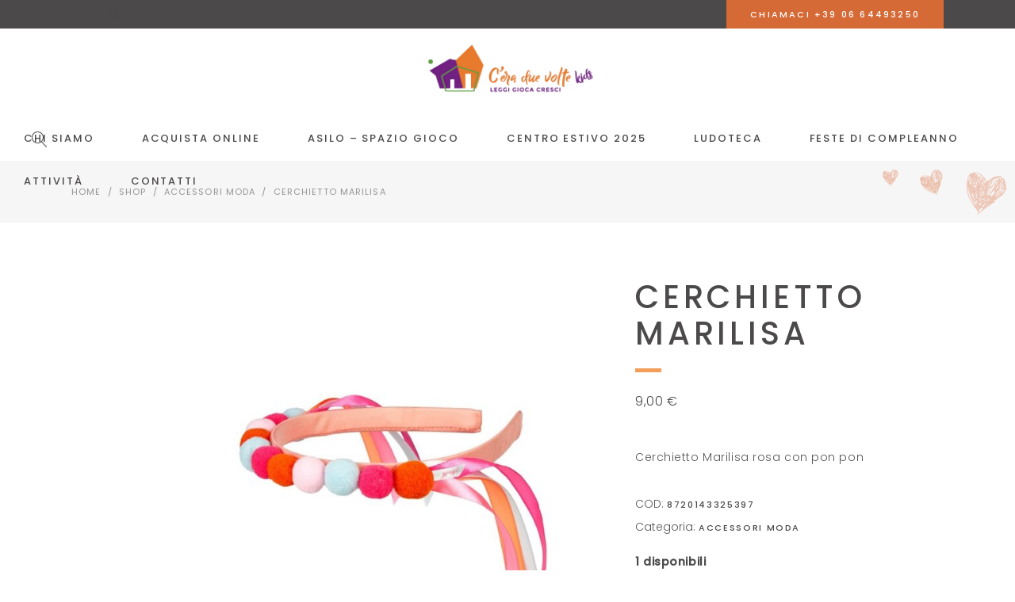

--- FILE ---
content_type: text/html; charset=UTF-8
request_url: https://ceraduevolte.it/prodotto/cerchietto-marilisa/
body_size: 25182
content:
<!DOCTYPE html>
<html lang="it-IT">
<head>
	
		<meta charset="UTF-8"/>
		<link rel="profile" href="http://gmpg.org/xfn/11"/>
		
				<meta name="viewport" content="width=device-width,initial-scale=1,user-scalable=yes">
		<meta name='robots' content='index, follow, max-image-preview:large, max-snippet:-1, max-video-preview:-1' />
<script>window._wca = window._wca || [];</script>

	<!-- This site is optimized with the Yoast SEO plugin v24.4 - https://yoast.com/wordpress/plugins/seo/ -->
	<title>Cerchietto Marilisa - Libreria Ceraduevolte</title>
	<link rel="canonical" href="https://ceraduevolte.it/prodotto/cerchietto-marilisa/" />
	<meta property="og:locale" content="it_IT" />
	<meta property="og:type" content="article" />
	<meta property="og:title" content="Cerchietto Marilisa - Libreria Ceraduevolte" />
	<meta property="og:description" content="Cerchietto Marilisa rosa con pon pon" />
	<meta property="og:url" content="https://ceraduevolte.it/prodotto/cerchietto-marilisa/" />
	<meta property="og:site_name" content="Libreria Ceraduevolte" />
	<meta property="article:modified_time" content="2024-11-18T18:48:18+00:00" />
	<meta property="og:image" content="https://ceraduevolte.it/wp-content/uploads/2022/02/muK7TN7XQB.jpg" />
	<meta property="og:image:width" content="825" />
	<meta property="og:image:height" content="1000" />
	<meta property="og:image:type" content="image/jpeg" />
	<meta name="twitter:card" content="summary_large_image" />
	<script type="application/ld+json" class="yoast-schema-graph">{"@context":"https://schema.org","@graph":[{"@type":"WebPage","@id":"https://ceraduevolte.it/prodotto/cerchietto-marilisa/","url":"https://ceraduevolte.it/prodotto/cerchietto-marilisa/","name":"Cerchietto Marilisa - Libreria Ceraduevolte","isPartOf":{"@id":"https://ceraduevolte.it/#website"},"primaryImageOfPage":{"@id":"https://ceraduevolte.it/prodotto/cerchietto-marilisa/#primaryimage"},"image":{"@id":"https://ceraduevolte.it/prodotto/cerchietto-marilisa/#primaryimage"},"thumbnailUrl":"https://ceraduevolte.it/wp-content/uploads/2022/02/muK7TN7XQB.jpg","datePublished":"2021-05-15T18:32:49+00:00","dateModified":"2024-11-18T18:48:18+00:00","breadcrumb":{"@id":"https://ceraduevolte.it/prodotto/cerchietto-marilisa/#breadcrumb"},"inLanguage":"it-IT","potentialAction":[{"@type":"ReadAction","target":["https://ceraduevolte.it/prodotto/cerchietto-marilisa/"]}]},{"@type":"ImageObject","inLanguage":"it-IT","@id":"https://ceraduevolte.it/prodotto/cerchietto-marilisa/#primaryimage","url":"https://ceraduevolte.it/wp-content/uploads/2022/02/muK7TN7XQB.jpg","contentUrl":"https://ceraduevolte.it/wp-content/uploads/2022/02/muK7TN7XQB.jpg","width":825,"height":1000},{"@type":"BreadcrumbList","@id":"https://ceraduevolte.it/prodotto/cerchietto-marilisa/#breadcrumb","itemListElement":[{"@type":"ListItem","position":1,"name":"Home","item":"https://ceraduevolte.it/"},{"@type":"ListItem","position":2,"name":"Shop","item":"https://ceraduevolte.it/shop/"},{"@type":"ListItem","position":3,"name":"Cerchietto Marilisa"}]},{"@type":"WebSite","@id":"https://ceraduevolte.it/#website","url":"https://ceraduevolte.it/","name":"Libreria Ceraduevolte","description":"Libreria e asilo - spazio gioco a Roma","publisher":{"@id":"https://ceraduevolte.it/#organization"},"potentialAction":[{"@type":"SearchAction","target":{"@type":"EntryPoint","urlTemplate":"https://ceraduevolte.it/?s={search_term_string}"},"query-input":{"@type":"PropertyValueSpecification","valueRequired":true,"valueName":"search_term_string"}}],"inLanguage":"it-IT"},{"@type":"Organization","@id":"https://ceraduevolte.it/#organization","name":"Libreria C'era due volte","url":"https://ceraduevolte.it/","logo":{"@type":"ImageObject","inLanguage":"it-IT","@id":"https://ceraduevolte.it/#/schema/logo/image/","url":"https://ceraduevolte.it/wp-content/uploads/2022/02/ceraduevoltekids_logo__orizzontale-2.png","contentUrl":"https://ceraduevolte.it/wp-content/uploads/2022/02/ceraduevoltekids_logo__orizzontale-2.png","width":1000,"height":417,"caption":"Libreria C'era due volte"},"image":{"@id":"https://ceraduevolte.it/#/schema/logo/image/"}}]}</script>
	<!-- / Yoast SEO plugin. -->


<link rel='dns-prefetch' href='//cdn.iubenda.com' />
<link rel='dns-prefetch' href='//stats.wp.com' />
<link rel='dns-prefetch' href='//www.googletagmanager.com' />
<link rel='dns-prefetch' href='//fonts.googleapis.com' />
<link rel="alternate" type="application/rss+xml" title="Libreria Ceraduevolte &raquo; Feed" href="https://ceraduevolte.it/feed/" />
<link rel="alternate" type="application/rss+xml" title="Libreria Ceraduevolte &raquo; Feed dei commenti" href="https://ceraduevolte.it/comments/feed/" />
<link rel="alternate" type="text/calendar" title="Libreria Ceraduevolte &raquo; iCal Feed" href="https://ceraduevolte.it/eventi/?ical=1" />
<link rel="alternate" type="application/rss+xml" title="Libreria Ceraduevolte &raquo; Cerchietto Marilisa Feed dei commenti" href="https://ceraduevolte.it/prodotto/cerchietto-marilisa/feed/" />
<link rel="alternate" title="oEmbed (JSON)" type="application/json+oembed" href="https://ceraduevolte.it/wp-json/oembed/1.0/embed?url=https%3A%2F%2Fceraduevolte.it%2Fprodotto%2Fcerchietto-marilisa%2F" />
<link rel="alternate" title="oEmbed (XML)" type="text/xml+oembed" href="https://ceraduevolte.it/wp-json/oembed/1.0/embed?url=https%3A%2F%2Fceraduevolte.it%2Fprodotto%2Fcerchietto-marilisa%2F&#038;format=xml" />
<style id='wp-img-auto-sizes-contain-inline-css' type='text/css'>
img:is([sizes=auto i],[sizes^="auto," i]){contain-intrinsic-size:3000px 1500px}
/*# sourceURL=wp-img-auto-sizes-contain-inline-css */
</style>
<style id='wp-emoji-styles-inline-css' type='text/css'>

	img.wp-smiley, img.emoji {
		display: inline !important;
		border: none !important;
		box-shadow: none !important;
		height: 1em !important;
		width: 1em !important;
		margin: 0 0.07em !important;
		vertical-align: -0.1em !important;
		background: none !important;
		padding: 0 !important;
	}
/*# sourceURL=wp-emoji-styles-inline-css */
</style>
<link rel='stylesheet' id='wp-block-library-css' href='https://ceraduevolte.it/wp-includes/css/dist/block-library/style.min.css?ver=6.9' type='text/css' media='all' />
<link rel='stylesheet' id='wc-blocks-style-css' href='https://ceraduevolte.it/wp-content/plugins/woocommerce/assets/client/blocks/wc-blocks.css?ver=wc-9.6.1' type='text/css' media='all' />
<style id='global-styles-inline-css' type='text/css'>
:root{--wp--preset--aspect-ratio--square: 1;--wp--preset--aspect-ratio--4-3: 4/3;--wp--preset--aspect-ratio--3-4: 3/4;--wp--preset--aspect-ratio--3-2: 3/2;--wp--preset--aspect-ratio--2-3: 2/3;--wp--preset--aspect-ratio--16-9: 16/9;--wp--preset--aspect-ratio--9-16: 9/16;--wp--preset--color--black: #000000;--wp--preset--color--cyan-bluish-gray: #abb8c3;--wp--preset--color--white: #ffffff;--wp--preset--color--pale-pink: #f78da7;--wp--preset--color--vivid-red: #cf2e2e;--wp--preset--color--luminous-vivid-orange: #ff6900;--wp--preset--color--luminous-vivid-amber: #fcb900;--wp--preset--color--light-green-cyan: #7bdcb5;--wp--preset--color--vivid-green-cyan: #00d084;--wp--preset--color--pale-cyan-blue: #8ed1fc;--wp--preset--color--vivid-cyan-blue: #0693e3;--wp--preset--color--vivid-purple: #9b51e0;--wp--preset--gradient--vivid-cyan-blue-to-vivid-purple: linear-gradient(135deg,rgb(6,147,227) 0%,rgb(155,81,224) 100%);--wp--preset--gradient--light-green-cyan-to-vivid-green-cyan: linear-gradient(135deg,rgb(122,220,180) 0%,rgb(0,208,130) 100%);--wp--preset--gradient--luminous-vivid-amber-to-luminous-vivid-orange: linear-gradient(135deg,rgb(252,185,0) 0%,rgb(255,105,0) 100%);--wp--preset--gradient--luminous-vivid-orange-to-vivid-red: linear-gradient(135deg,rgb(255,105,0) 0%,rgb(207,46,46) 100%);--wp--preset--gradient--very-light-gray-to-cyan-bluish-gray: linear-gradient(135deg,rgb(238,238,238) 0%,rgb(169,184,195) 100%);--wp--preset--gradient--cool-to-warm-spectrum: linear-gradient(135deg,rgb(74,234,220) 0%,rgb(151,120,209) 20%,rgb(207,42,186) 40%,rgb(238,44,130) 60%,rgb(251,105,98) 80%,rgb(254,248,76) 100%);--wp--preset--gradient--blush-light-purple: linear-gradient(135deg,rgb(255,206,236) 0%,rgb(152,150,240) 100%);--wp--preset--gradient--blush-bordeaux: linear-gradient(135deg,rgb(254,205,165) 0%,rgb(254,45,45) 50%,rgb(107,0,62) 100%);--wp--preset--gradient--luminous-dusk: linear-gradient(135deg,rgb(255,203,112) 0%,rgb(199,81,192) 50%,rgb(65,88,208) 100%);--wp--preset--gradient--pale-ocean: linear-gradient(135deg,rgb(255,245,203) 0%,rgb(182,227,212) 50%,rgb(51,167,181) 100%);--wp--preset--gradient--electric-grass: linear-gradient(135deg,rgb(202,248,128) 0%,rgb(113,206,126) 100%);--wp--preset--gradient--midnight: linear-gradient(135deg,rgb(2,3,129) 0%,rgb(40,116,252) 100%);--wp--preset--font-size--small: 13px;--wp--preset--font-size--medium: 20px;--wp--preset--font-size--large: 36px;--wp--preset--font-size--x-large: 42px;--wp--preset--font-family--inter: "Inter", sans-serif;--wp--preset--font-family--cardo: Cardo;--wp--preset--spacing--20: 0.44rem;--wp--preset--spacing--30: 0.67rem;--wp--preset--spacing--40: 1rem;--wp--preset--spacing--50: 1.5rem;--wp--preset--spacing--60: 2.25rem;--wp--preset--spacing--70: 3.38rem;--wp--preset--spacing--80: 5.06rem;--wp--preset--shadow--natural: 6px 6px 9px rgba(0, 0, 0, 0.2);--wp--preset--shadow--deep: 12px 12px 50px rgba(0, 0, 0, 0.4);--wp--preset--shadow--sharp: 6px 6px 0px rgba(0, 0, 0, 0.2);--wp--preset--shadow--outlined: 6px 6px 0px -3px rgb(255, 255, 255), 6px 6px rgb(0, 0, 0);--wp--preset--shadow--crisp: 6px 6px 0px rgb(0, 0, 0);}:where(.is-layout-flex){gap: 0.5em;}:where(.is-layout-grid){gap: 0.5em;}body .is-layout-flex{display: flex;}.is-layout-flex{flex-wrap: wrap;align-items: center;}.is-layout-flex > :is(*, div){margin: 0;}body .is-layout-grid{display: grid;}.is-layout-grid > :is(*, div){margin: 0;}:where(.wp-block-columns.is-layout-flex){gap: 2em;}:where(.wp-block-columns.is-layout-grid){gap: 2em;}:where(.wp-block-post-template.is-layout-flex){gap: 1.25em;}:where(.wp-block-post-template.is-layout-grid){gap: 1.25em;}.has-black-color{color: var(--wp--preset--color--black) !important;}.has-cyan-bluish-gray-color{color: var(--wp--preset--color--cyan-bluish-gray) !important;}.has-white-color{color: var(--wp--preset--color--white) !important;}.has-pale-pink-color{color: var(--wp--preset--color--pale-pink) !important;}.has-vivid-red-color{color: var(--wp--preset--color--vivid-red) !important;}.has-luminous-vivid-orange-color{color: var(--wp--preset--color--luminous-vivid-orange) !important;}.has-luminous-vivid-amber-color{color: var(--wp--preset--color--luminous-vivid-amber) !important;}.has-light-green-cyan-color{color: var(--wp--preset--color--light-green-cyan) !important;}.has-vivid-green-cyan-color{color: var(--wp--preset--color--vivid-green-cyan) !important;}.has-pale-cyan-blue-color{color: var(--wp--preset--color--pale-cyan-blue) !important;}.has-vivid-cyan-blue-color{color: var(--wp--preset--color--vivid-cyan-blue) !important;}.has-vivid-purple-color{color: var(--wp--preset--color--vivid-purple) !important;}.has-black-background-color{background-color: var(--wp--preset--color--black) !important;}.has-cyan-bluish-gray-background-color{background-color: var(--wp--preset--color--cyan-bluish-gray) !important;}.has-white-background-color{background-color: var(--wp--preset--color--white) !important;}.has-pale-pink-background-color{background-color: var(--wp--preset--color--pale-pink) !important;}.has-vivid-red-background-color{background-color: var(--wp--preset--color--vivid-red) !important;}.has-luminous-vivid-orange-background-color{background-color: var(--wp--preset--color--luminous-vivid-orange) !important;}.has-luminous-vivid-amber-background-color{background-color: var(--wp--preset--color--luminous-vivid-amber) !important;}.has-light-green-cyan-background-color{background-color: var(--wp--preset--color--light-green-cyan) !important;}.has-vivid-green-cyan-background-color{background-color: var(--wp--preset--color--vivid-green-cyan) !important;}.has-pale-cyan-blue-background-color{background-color: var(--wp--preset--color--pale-cyan-blue) !important;}.has-vivid-cyan-blue-background-color{background-color: var(--wp--preset--color--vivid-cyan-blue) !important;}.has-vivid-purple-background-color{background-color: var(--wp--preset--color--vivid-purple) !important;}.has-black-border-color{border-color: var(--wp--preset--color--black) !important;}.has-cyan-bluish-gray-border-color{border-color: var(--wp--preset--color--cyan-bluish-gray) !important;}.has-white-border-color{border-color: var(--wp--preset--color--white) !important;}.has-pale-pink-border-color{border-color: var(--wp--preset--color--pale-pink) !important;}.has-vivid-red-border-color{border-color: var(--wp--preset--color--vivid-red) !important;}.has-luminous-vivid-orange-border-color{border-color: var(--wp--preset--color--luminous-vivid-orange) !important;}.has-luminous-vivid-amber-border-color{border-color: var(--wp--preset--color--luminous-vivid-amber) !important;}.has-light-green-cyan-border-color{border-color: var(--wp--preset--color--light-green-cyan) !important;}.has-vivid-green-cyan-border-color{border-color: var(--wp--preset--color--vivid-green-cyan) !important;}.has-pale-cyan-blue-border-color{border-color: var(--wp--preset--color--pale-cyan-blue) !important;}.has-vivid-cyan-blue-border-color{border-color: var(--wp--preset--color--vivid-cyan-blue) !important;}.has-vivid-purple-border-color{border-color: var(--wp--preset--color--vivid-purple) !important;}.has-vivid-cyan-blue-to-vivid-purple-gradient-background{background: var(--wp--preset--gradient--vivid-cyan-blue-to-vivid-purple) !important;}.has-light-green-cyan-to-vivid-green-cyan-gradient-background{background: var(--wp--preset--gradient--light-green-cyan-to-vivid-green-cyan) !important;}.has-luminous-vivid-amber-to-luminous-vivid-orange-gradient-background{background: var(--wp--preset--gradient--luminous-vivid-amber-to-luminous-vivid-orange) !important;}.has-luminous-vivid-orange-to-vivid-red-gradient-background{background: var(--wp--preset--gradient--luminous-vivid-orange-to-vivid-red) !important;}.has-very-light-gray-to-cyan-bluish-gray-gradient-background{background: var(--wp--preset--gradient--very-light-gray-to-cyan-bluish-gray) !important;}.has-cool-to-warm-spectrum-gradient-background{background: var(--wp--preset--gradient--cool-to-warm-spectrum) !important;}.has-blush-light-purple-gradient-background{background: var(--wp--preset--gradient--blush-light-purple) !important;}.has-blush-bordeaux-gradient-background{background: var(--wp--preset--gradient--blush-bordeaux) !important;}.has-luminous-dusk-gradient-background{background: var(--wp--preset--gradient--luminous-dusk) !important;}.has-pale-ocean-gradient-background{background: var(--wp--preset--gradient--pale-ocean) !important;}.has-electric-grass-gradient-background{background: var(--wp--preset--gradient--electric-grass) !important;}.has-midnight-gradient-background{background: var(--wp--preset--gradient--midnight) !important;}.has-small-font-size{font-size: var(--wp--preset--font-size--small) !important;}.has-medium-font-size{font-size: var(--wp--preset--font-size--medium) !important;}.has-large-font-size{font-size: var(--wp--preset--font-size--large) !important;}.has-x-large-font-size{font-size: var(--wp--preset--font-size--x-large) !important;}
/*# sourceURL=global-styles-inline-css */
</style>

<style id='classic-theme-styles-inline-css' type='text/css'>
/*! This file is auto-generated */
.wp-block-button__link{color:#fff;background-color:#32373c;border-radius:9999px;box-shadow:none;text-decoration:none;padding:calc(.667em + 2px) calc(1.333em + 2px);font-size:1.125em}.wp-block-file__button{background:#32373c;color:#fff;text-decoration:none}
/*# sourceURL=/wp-includes/css/classic-themes.min.css */
</style>
<link rel='stylesheet' id='contact-form-7-css' href='https://ceraduevolte.it/wp-content/plugins/contact-form-7/includes/css/styles.css?ver=6.0.3' type='text/css' media='all' />
<style id='woocommerce-inline-inline-css' type='text/css'>
.woocommerce form .form-row .required { visibility: visible; }
/*# sourceURL=woocommerce-inline-inline-css */
</style>
<link rel='stylesheet' id='brands-styles-css' href='https://ceraduevolte.it/wp-content/plugins/woocommerce/assets/css/brands.css?ver=9.6.1' type='text/css' media='all' />
<link rel='stylesheet' id='peggi-select-default-style-css' href='https://ceraduevolte.it/wp-content/themes/peggi/style.css?ver=6.9' type='text/css' media='all' />
<link rel='stylesheet' id='peggi-select-child-style-css' href='https://ceraduevolte.it/wp-content/themes/peggi-child/style.css?ver=6.9' type='text/css' media='all' />
<link rel='stylesheet' id='peggi-select-modules-css' href='https://ceraduevolte.it/wp-content/themes/peggi/assets/css/modules.min.css?ver=6.9' type='text/css' media='all' />
<link rel='stylesheet' id='qodef-font_elegant-css' href='https://ceraduevolte.it/wp-content/themes/peggi/framework/lib/icons-pack/elegant-icons/style.min.css?ver=6.9' type='text/css' media='all' />
<link rel='stylesheet' id='qodef-font_awesome-css' href='https://ceraduevolte.it/wp-content/themes/peggi/framework/lib/icons-pack/font-awesome/css/fontawesome-all.min.css?ver=6.9' type='text/css' media='all' />
<link rel='stylesheet' id='qodef-linear_icons-css' href='https://ceraduevolte.it/wp-content/themes/peggi/framework/lib/icons-pack/linear-icons/style.css?ver=6.9' type='text/css' media='all' />
<link rel='stylesheet' id='mediaelement-css' href='https://ceraduevolte.it/wp-includes/js/mediaelement/mediaelementplayer-legacy.min.css?ver=4.2.17' type='text/css' media='all' />
<link rel='stylesheet' id='wp-mediaelement-css' href='https://ceraduevolte.it/wp-includes/js/mediaelement/wp-mediaelement.min.css?ver=6.9' type='text/css' media='all' />
<link rel='stylesheet' id='peggi-select-woo-css' href='https://ceraduevolte.it/wp-content/themes/peggi/assets/css/woocommerce.min.css?ver=6.9' type='text/css' media='all' />
<link rel='stylesheet' id='peggi-select-modules-responsive-css' href='https://ceraduevolte.it/wp-content/themes/peggi/assets/css/modules-responsive.min.css?ver=6.9' type='text/css' media='all' />
<link rel='stylesheet' id='peggi-select-woo-responsive-css' href='https://ceraduevolte.it/wp-content/themes/peggi/assets/css/woocommerce-responsive.min.css?ver=6.9' type='text/css' media='all' />
<link rel='stylesheet' id='peggi-select-google-fonts-css' href='https://fonts.googleapis.com/css?family=Poppins%3A300%2C400%2C500%7CArchitects+Daughter%3A300%2C400%2C500&#038;subset=latin-ext&#038;ver=1.0.0' type='text/css' media='all' />
<link rel='stylesheet' id='peggi-core-dashboard-style-css' href='https://ceraduevolte.it/wp-content/plugins/peggi-core/core-dashboard/assets/css/core-dashboard.min.css?ver=6.9' type='text/css' media='all' />
<style id='akismet-widget-style-inline-css' type='text/css'>

			.a-stats {
				--akismet-color-mid-green: #357b49;
				--akismet-color-white: #fff;
				--akismet-color-light-grey: #f6f7f7;

				max-width: 350px;
				width: auto;
			}

			.a-stats * {
				all: unset;
				box-sizing: border-box;
			}

			.a-stats strong {
				font-weight: 600;
			}

			.a-stats a.a-stats__link,
			.a-stats a.a-stats__link:visited,
			.a-stats a.a-stats__link:active {
				background: var(--akismet-color-mid-green);
				border: none;
				box-shadow: none;
				border-radius: 8px;
				color: var(--akismet-color-white);
				cursor: pointer;
				display: block;
				font-family: -apple-system, BlinkMacSystemFont, 'Segoe UI', 'Roboto', 'Oxygen-Sans', 'Ubuntu', 'Cantarell', 'Helvetica Neue', sans-serif;
				font-weight: 500;
				padding: 12px;
				text-align: center;
				text-decoration: none;
				transition: all 0.2s ease;
			}

			/* Extra specificity to deal with TwentyTwentyOne focus style */
			.widget .a-stats a.a-stats__link:focus {
				background: var(--akismet-color-mid-green);
				color: var(--akismet-color-white);
				text-decoration: none;
			}

			.a-stats a.a-stats__link:hover {
				filter: brightness(110%);
				box-shadow: 0 4px 12px rgba(0, 0, 0, 0.06), 0 0 2px rgba(0, 0, 0, 0.16);
			}

			.a-stats .count {
				color: var(--akismet-color-white);
				display: block;
				font-size: 1.5em;
				line-height: 1.4;
				padding: 0 13px;
				white-space: nowrap;
			}
		
/*# sourceURL=akismet-widget-style-inline-css */
</style>
<link rel='stylesheet' id='stripe_styles-css' href='https://ceraduevolte.it/wp-content/plugins/woocommerce-gateway-stripe/assets/css/stripe-styles.css?ver=9.1.1' type='text/css' media='all' />

<script  type="text/javascript" class=" _iub_cs_skip" type="text/javascript" id="iubenda-head-inline-scripts-0">
/* <![CDATA[ */

var _iub = _iub || [];
_iub.csConfiguration = {"lang":"it","siteId":1692279,"cookiePolicyId":78478886, "banner":{ "acceptButtonDisplay":true,"customizeButtonDisplay":true,"position":"float-top-center" }};

//# sourceURL=iubenda-head-inline-scripts-0
/* ]]> */
</script>
<script  type="text/javascript" charset="UTF-8" async="" class=" _iub_cs_skip" type="text/javascript" src="//cdn.iubenda.com/cs/iubenda_cs.js?ver=3.12.0" id="iubenda-head-scripts-0-js"></script>
<script type="text/javascript" src="https://ceraduevolte.it/wp-includes/js/jquery/jquery.min.js?ver=3.7.1" id="jquery-core-js"></script>
<script type="text/javascript" src="https://ceraduevolte.it/wp-includes/js/jquery/jquery-migrate.min.js?ver=3.4.1" id="jquery-migrate-js"></script>
<script type="text/javascript" src="https://ceraduevolte.it/wp-content/plugins/woocommerce/assets/js/jquery-blockui/jquery.blockUI.min.js?ver=2.7.0-wc.9.6.1" id="jquery-blockui-js" data-wp-strategy="defer"></script>
<script type="text/javascript" id="wc-add-to-cart-js-extra">
/* <![CDATA[ */
var wc_add_to_cart_params = {"ajax_url":"/wp-admin/admin-ajax.php","wc_ajax_url":"/?wc-ajax=%%endpoint%%","i18n_view_cart":"Visualizza carrello","cart_url":"https://ceraduevolte.it/cart/","is_cart":"","cart_redirect_after_add":"no"};
//# sourceURL=wc-add-to-cart-js-extra
/* ]]> */
</script>
<script type="text/javascript" src="https://ceraduevolte.it/wp-content/plugins/woocommerce/assets/js/frontend/add-to-cart.min.js?ver=9.6.1" id="wc-add-to-cart-js" data-wp-strategy="defer"></script>
<script type="text/javascript" id="wc-single-product-js-extra">
/* <![CDATA[ */
var wc_single_product_params = {"i18n_required_rating_text":"Seleziona una valutazione","i18n_product_gallery_trigger_text":"Visualizza la galleria di immagini a schermo intero","review_rating_required":"yes","flexslider":{"rtl":false,"animation":"slide","smoothHeight":true,"directionNav":false,"controlNav":"thumbnails","slideshow":false,"animationSpeed":500,"animationLoop":false,"allowOneSlide":false},"zoom_enabled":"","zoom_options":[],"photoswipe_enabled":"","photoswipe_options":{"shareEl":false,"closeOnScroll":false,"history":false,"hideAnimationDuration":0,"showAnimationDuration":0},"flexslider_enabled":""};
//# sourceURL=wc-single-product-js-extra
/* ]]> */
</script>
<script type="text/javascript" src="https://ceraduevolte.it/wp-content/plugins/woocommerce/assets/js/frontend/single-product.min.js?ver=9.6.1" id="wc-single-product-js" defer="defer" data-wp-strategy="defer"></script>
<script type="text/javascript" src="https://ceraduevolte.it/wp-content/plugins/woocommerce/assets/js/js-cookie/js.cookie.min.js?ver=2.1.4-wc.9.6.1" id="js-cookie-js" defer="defer" data-wp-strategy="defer"></script>
<script type="text/javascript" id="woocommerce-js-extra">
/* <![CDATA[ */
var woocommerce_params = {"ajax_url":"/wp-admin/admin-ajax.php","wc_ajax_url":"/?wc-ajax=%%endpoint%%"};
//# sourceURL=woocommerce-js-extra
/* ]]> */
</script>
<script type="text/javascript" src="https://ceraduevolte.it/wp-content/plugins/woocommerce/assets/js/frontend/woocommerce.min.js?ver=9.6.1" id="woocommerce-js" defer="defer" data-wp-strategy="defer"></script>
<script type="text/javascript" src="https://ceraduevolte.it/wp-content/plugins/js_composer/assets/js/vendors/woocommerce-add-to-cart.js?ver=6.9.0" id="vc_woocommerce-add-to-cart-js-js"></script>
<script type="text/javascript" id="WCPAY_ASSETS-js-extra">
/* <![CDATA[ */
var wcpayAssets = {"url":"https://ceraduevolte.it/wp-content/plugins/woocommerce-payments/dist/"};
//# sourceURL=WCPAY_ASSETS-js-extra
/* ]]> */
</script>
<script type="text/javascript" src="https://ceraduevolte.it/wp-content/plugins/woocommerce/assets/js/select2/select2.full.min.js?ver=4.0.3-wc.9.6.1" id="select2-js" defer="defer" data-wp-strategy="defer"></script>
<script type="text/javascript" src="https://stats.wp.com/s-202501.js" id="woocommerce-analytics-js" defer="defer" data-wp-strategy="defer"></script>
<script type="text/javascript" id="woocommerce-tokenization-form-js-extra">
/* <![CDATA[ */
var wc_tokenization_form_params = {"is_registration_required":"","is_logged_in":""};
//# sourceURL=woocommerce-tokenization-form-js-extra
/* ]]> */
</script>
<script type="text/javascript" src="https://ceraduevolte.it/wp-content/plugins/woocommerce/assets/js/frontend/tokenization-form.min.js?ver=9.6.1" id="woocommerce-tokenization-form-js"></script>

<!-- Snippet del tag Google (gtag.js) aggiunto da Site Kit -->

<!-- Snippet Google Analytics aggiunto da Site Kit -->
<script type="text/javascript" src="https://www.googletagmanager.com/gtag/js?id=G-6WKMGXX108" id="google_gtagjs-js" async></script>
<script type="text/javascript" id="google_gtagjs-js-after">
/* <![CDATA[ */
window.dataLayer = window.dataLayer || [];function gtag(){dataLayer.push(arguments);}
gtag("set","linker",{"domains":["ceraduevolte.it"]});
gtag("js", new Date());
gtag("set", "developer_id.dZTNiMT", true);
gtag("config", "G-6WKMGXX108");
//# sourceURL=google_gtagjs-js-after
/* ]]> */
</script>

<!-- Snippet del tag Google (gtag.js) finale aggiunto da Site Kit -->
<link rel="https://api.w.org/" href="https://ceraduevolte.it/wp-json/" /><link rel="alternate" title="JSON" type="application/json" href="https://ceraduevolte.it/wp-json/wp/v2/product/6077" /><link rel="EditURI" type="application/rsd+xml" title="RSD" href="https://ceraduevolte.it/xmlrpc.php?rsd" />
<meta name="generator" content="WordPress 6.9" />
<meta name="generator" content="WooCommerce 9.6.1" />
<link rel='shortlink' href='https://ceraduevolte.it/?p=6077' />
<meta name="generator" content="Site Kit by Google 1.145.0" /><meta name="tec-api-version" content="v1"><meta name="tec-api-origin" content="https://ceraduevolte.it"><link rel="alternate" href="https://ceraduevolte.it/wp-json/tribe/events/v1/" />	<style>img#wpstats{display:none}</style>
			<noscript><style>.woocommerce-product-gallery{ opacity: 1 !important; }</style></noscript>
				<script  type="text/javascript">
				!function(f,b,e,v,n,t,s){if(f.fbq)return;n=f.fbq=function(){n.callMethod?
					n.callMethod.apply(n,arguments):n.queue.push(arguments)};if(!f._fbq)f._fbq=n;
					n.push=n;n.loaded=!0;n.version='2.0';n.queue=[];t=b.createElement(e);t.async=!0;
					t.src=v;s=b.getElementsByTagName(e)[0];s.parentNode.insertBefore(t,s)}(window,
					document,'script','https://connect.facebook.net/en_US/fbevents.js');
			</script>
			<!-- WooCommerce Facebook Integration Begin -->
			<script  type="text/javascript">

				fbq('init', '206639461410736', {}, {
    "agent": "woocommerce-9.6.1-3.3.2"
});

				fbq( 'track', 'PageView', {
    "source": "woocommerce",
    "version": "9.6.1",
    "pluginVersion": "3.3.2"
} );

				document.addEventListener( 'DOMContentLoaded', function() {
					// Insert placeholder for events injected when a product is added to the cart through AJAX.
					document.body.insertAdjacentHTML( 'beforeend', '<div class=\"wc-facebook-pixel-event-placeholder\"></div>' );
				}, false );

			</script>
			<!-- WooCommerce Facebook Integration End -->
			<meta name="generator" content="Powered by WPBakery Page Builder - drag and drop page builder for WordPress."/>
<meta name="generator" content="Powered by Slider Revolution 6.5.25 - responsive, Mobile-Friendly Slider Plugin for WordPress with comfortable drag and drop interface." />
<style class='wp-fonts-local' type='text/css'>
@font-face{font-family:Inter;font-style:normal;font-weight:300 900;font-display:fallback;src:url('https://ceraduevolte.it/wp-content/plugins/woocommerce/assets/fonts/Inter-VariableFont_slnt,wght.woff2') format('woff2');font-stretch:normal;}
@font-face{font-family:Cardo;font-style:normal;font-weight:400;font-display:fallback;src:url('https://ceraduevolte.it/wp-content/plugins/woocommerce/assets/fonts/cardo_normal_400.woff2') format('woff2');}
</style>
<script>function setREVStartSize(e){
			//window.requestAnimationFrame(function() {
				window.RSIW = window.RSIW===undefined ? window.innerWidth : window.RSIW;
				window.RSIH = window.RSIH===undefined ? window.innerHeight : window.RSIH;
				try {
					var pw = document.getElementById(e.c).parentNode.offsetWidth,
						newh;
					pw = pw===0 || isNaN(pw) || (e.l=="fullwidth" || e.layout=="fullwidth") ? window.RSIW : pw;
					e.tabw = e.tabw===undefined ? 0 : parseInt(e.tabw);
					e.thumbw = e.thumbw===undefined ? 0 : parseInt(e.thumbw);
					e.tabh = e.tabh===undefined ? 0 : parseInt(e.tabh);
					e.thumbh = e.thumbh===undefined ? 0 : parseInt(e.thumbh);
					e.tabhide = e.tabhide===undefined ? 0 : parseInt(e.tabhide);
					e.thumbhide = e.thumbhide===undefined ? 0 : parseInt(e.thumbhide);
					e.mh = e.mh===undefined || e.mh=="" || e.mh==="auto" ? 0 : parseInt(e.mh,0);
					if(e.layout==="fullscreen" || e.l==="fullscreen")
						newh = Math.max(e.mh,window.RSIH);
					else{
						e.gw = Array.isArray(e.gw) ? e.gw : [e.gw];
						for (var i in e.rl) if (e.gw[i]===undefined || e.gw[i]===0) e.gw[i] = e.gw[i-1];
						e.gh = e.el===undefined || e.el==="" || (Array.isArray(e.el) && e.el.length==0)? e.gh : e.el;
						e.gh = Array.isArray(e.gh) ? e.gh : [e.gh];
						for (var i in e.rl) if (e.gh[i]===undefined || e.gh[i]===0) e.gh[i] = e.gh[i-1];
											
						var nl = new Array(e.rl.length),
							ix = 0,
							sl;
						e.tabw = e.tabhide>=pw ? 0 : e.tabw;
						e.thumbw = e.thumbhide>=pw ? 0 : e.thumbw;
						e.tabh = e.tabhide>=pw ? 0 : e.tabh;
						e.thumbh = e.thumbhide>=pw ? 0 : e.thumbh;
						for (var i in e.rl) nl[i] = e.rl[i]<window.RSIW ? 0 : e.rl[i];
						sl = nl[0];
						for (var i in nl) if (sl>nl[i] && nl[i]>0) { sl = nl[i]; ix=i;}
						var m = pw>(e.gw[ix]+e.tabw+e.thumbw) ? 1 : (pw-(e.tabw+e.thumbw)) / (e.gw[ix]);
						newh =  (e.gh[ix] * m) + (e.tabh + e.thumbh);
					}
					var el = document.getElementById(e.c);
					if (el!==null && el) el.style.height = newh+"px";
					el = document.getElementById(e.c+"_wrapper");
					if (el!==null && el) {
						el.style.height = newh+"px";
						el.style.display = "block";
					}
				} catch(e){
					console.log("Failure at Presize of Slider:" + e)
				}
			//});
		  };</script>
		<style type="text/css" id="wp-custom-css">
			.qodef-events-list-item-location-holder{
	visibility:hidden;
}
.qodef-ts-info-contact, .qodef-ts-contact-button, .qodef-events-single-meta, .tribe-events-cal-links{
	visibility:hidden;
}
.woocommerce ul.products li.product img {
    object-fit: contain;
    width: 100%;
    height: 100%;
}		</style>
		<noscript><style> .wpb_animate_when_almost_visible { opacity: 1; }</style></noscript><link rel='stylesheet' id='rs-plugin-settings-css' href='https://ceraduevolte.it/wp-content/plugins/revslider/public/assets/css/rs6.css?ver=6.5.25' type='text/css' media='all' />
<style id='rs-plugin-settings-inline-css' type='text/css'>
#rs-demo-id {}
/*# sourceURL=rs-plugin-settings-inline-css */
</style>
</head>
<body class="wp-singular product-template-default single single-product postid-6077 wp-theme-peggi wp-child-theme-peggi-child theme-peggi peggi-core-1.3 woocommerce woocommerce-page woocommerce-no-js tribe-no-js peggi child-child-ver-1.0.0 peggi-ver-1.8 qodef-smooth-scroll qodef-smooth-page-transitions qodef-smooth-page-transitions-preloader qodef-smooth-page-transitions-fadeout qodef-grid-1300 qodef-empty-google-api qodef-wide-dropdown-menu-content-in-grid qodef-fixed-on-scroll qodef-dropdown-animate-height qodef-header-centered qodef-menu-area-shadow-disable qodef-menu-area-in-grid-shadow-disable qodef-menu-area-border-disable qodef-menu-area-in-grid-border-disable qodef-logo-area-border-disable qodef-side-menu-slide-from-right qodef-woocommerce-page qodef-woo-single-page qodef-woocommerce-columns-4 qodef-woo-small-space qodef-woo-pl-info-below-image qodef-woo-single-thumb-on-left-side qodef-woo-single-has-pretty-photo qodef-default-mobile-header qodef-sticky-up-mobile-header qodef-header-top-enabled qodef-fullscreen-search qodef-search-fade wpb-js-composer js-comp-ver-6.9.0 vc_responsive" itemscope itemtype="//schema.org/WebPage">
				<div class="qodef-smooth-transition-loader qodef-mimic-ajax">
				<div class="qodef-st-loader">
					<div class="qodef-st-loader1">
											</div>
				</div>
			</div>
		<section class="qodef-side-menu">
	<a class="qodef-close-side-menu qodef-close-side-menu-icon-pack" href="#">
		<span aria-hidden="true" class="qodef-icon-font-elegant icon_close "></span>	</a>
	<div class="widget qodef-separator-widget"><div class="qodef-separator-holder clearfix  qodef-separator-center qodef-separator-full-width">
	<div class="qodef-separator" style="border-color: #ffffff;border-style: solid;border-bottom-width: 0px;margin-top: -10px"></div>
</div>
</div><div id="text-6" class="widget qodef-sidearea widget_text">			<div class="textwidget"><p style="color:#7b7b7b;">Lorem ipsum dolor amet, modus intellegebat duo dolorum graecis</p>
</div>
		</div><div class="widget qodef-separator-widget"><div class="qodef-separator-holder clearfix  qodef-separator-center qodef-separator-normal">
	<div class="qodef-separator" style="border-color: #ffffff;border-style: solid"></div>
</div>
</div><div id="qodef_instagram_widget-3" class="widget qodef-sidearea widget_qodef_instagram_widget"></div><div class="widget qodef-separator-widget"><div class="qodef-separator-holder clearfix  qodef-separator-center qodef-separator-normal">
	<div class="qodef-separator" style="border-color: #ffffff;border-style: solid"></div>
</div>
</div><div id="custom_html-5" class="widget_text widget qodef-sidearea widget_custom_html"><div class="textwidget custom-html-widget"><h5><span style="color:#4c494a; margin-bottom:-10px;">Follow Us</span></h5></div></div><div class="widget qodef-social-icons-group-widget text-align-center">							<a class="qodef-social-icon-widget-holder qodef-icon-has-hover" data-hover-color="#ce692f" style="color: #4c494a;;font-size: 18px;margin: -10px 15px 0 0;"				   href="http://www.facebook.com" target="_blank">
					<span class="qodef-social-icon-widget fab fa-facebook-f"></span>				</a>
										<a class="qodef-social-icon-widget-holder qodef-icon-has-hover" data-hover-color="#ce692f" style="color: #4c494a;;font-size: 18px;margin: -10px 15px 0 0;"				   href="http://www.twitter.com" target="_blank">
					<span class="qodef-social-icon-widget fab fa-twitter"></span>				</a>
										<a class="qodef-social-icon-widget-holder qodef-icon-has-hover" data-hover-color="#ce692f" style="color: #4c494a;;font-size: 18px;margin: -10px 15px 0 0;"				   href="http://www.instagram.com" target="_blank">
					<span class="qodef-social-icon-widget fab fa-instagram"></span>				</a>
												</div></section>
    <div class="qodef-wrapper">
        <div class="qodef-wrapper-inner">
            	
		
	<div class="qodef-top-bar">
				
					<div class="qodef-grid">
						
			<div class="qodef-vertical-align-containers">
				<div class="qodef-position-left"><!--
				 --><div class="qodef-position-left-inner">
													<div class="widget qodef-social-icons-group-widget text-align-left">							<a class="qodef-social-icon-widget-holder qodef-icon-has-hover" data-hover-color="#ce692f" style="color: #4c494a;;font-size: 14px;margin: 0 0 0 10px;"				   href="http://www.facebook.com" target="_blank">
					<span class="qodef-social-icon-widget fab fa-facebook-f"></span>				</a>
										<a class="qodef-social-icon-widget-holder qodef-icon-has-hover" data-hover-color="#ce692f" style="color: #4c494a;;font-size: 14px;margin: 0 0 0 10px;"				   href="http://www.twitter,com" target="_blank">
					<span class="qodef-social-icon-widget fab fa-twitter"></span>				</a>
										<a class="qodef-social-icon-widget-holder qodef-icon-has-hover" data-hover-color="#ce692f" style="color: #4c494a;;font-size: 14px;margin: 0 0 0 10px;"				   href="http://www.instagram.com" target="_blank">
					<span class="qodef-social-icon-widget fab fa-instagram"></span>				</a>
												</div>											</div>
				</div>
				<div class="qodef-position-right"><!--
				 --><div class="qodef-position-right-inner">
													<div class="widget qodef-button-widget"><a itemprop="url" href="tel:+39%2006%2064493250" target="_self"  class="qodef-btn qodef-btn-small qodef-btn-solid qodef-btn- qodef-btn-custom-hover-bg " data-hover-bg-color="#f39e59" >
    <span class="qodef-btn-text">CHIAMACI +39 06 64493250</span>
    	</a></div>											</div>
				</div>
			</div>
				
					</div>
				
			</div>
	
	<div class="qodef-fullscreen-search-holder">
	<a class="qodef-search-close qodef-search-close-icon-pack" href="javascript:void(0)">
		<span aria-hidden="true" class="qodef-icon-linear-icons lnr lnr-cross " ></span>	</a>
	<div class="qodef-fullscreen-search-table">
		<div class="qodef-fullscreen-search-cell">
			<div class="qodef-fullscreen-search-inner">
				<form action="https://ceraduevolte.it/" class="qodef-fullscreen-search-form" method="get">
					<div class="qodef-form-holder">
						<div class="qodef-form-holder-inner">
							<div class="qodef-field-holder">
								<input type="text" placeholder="Cerca" name="s" class="qodef-search-field" autocomplete="off"/>
							</div>
							<button type="submit" class="qodef-search-submit qodef-search-submit-icon-pack">
								<span aria-hidden="true" class="qodef-icon-linear-icons lnr lnr-magnifier " ></span>							</button>
						</div>
					</div>
				</form>
			</div>
		</div>
	</div>
</div>
<header class="qodef-page-header">
		
    <div class="qodef-logo-area">
	    	    
        			
            <div class="qodef-vertical-align-containers">
                <div class="qodef-position-center"><!--
                 --><div class="qodef-position-center-inner">
                        

<div class="qodef-logo-wrapper">
    <a itemprop="url" href="https://ceraduevolte.it/" style="height: 208px;">
        <img itemprop="image" class="qodef-normal-logo" src="https://ceraduevolte.it/wp-content/uploads/2022/02/ceraduevoltekids_logo__orizzontale.png" width="1000" height="417"  alt="logo"/>
        <img itemprop="image" class="qodef-dark-logo" src="https://ceraduevolte.it/wp-content/uploads/2022/02/ceraduevoltekids_logo__orizzontale.png" width="1000" height="417"  alt="dark logo"/>        <img itemprop="image" class="qodef-light-logo" src="https://ceraduevolte.it/wp-content/uploads/2022/02/ceraduevoltekids_logo__orizzontale.png" width="1000" height="417"  alt="light logo"/>    </a>
</div>

                    </div>
                </div>
            </div>
	            
            </div>
	
            <div class="qodef-fixed-wrapper">
    	        
    <div class="qodef-menu-area">
	    	    
        	            
            <div class="qodef-vertical-align-containers">
	            <div class="qodef-position-left"><!--
                 --><div class="qodef-position-left-inner">
			            <div class="qodef-centered-widget-holder">
				            
            <a  style="margin: 0px;" class="qodef-search-opener qodef-icon-has-hover qodef-search-opener-icon-pack"                    href="javascript:void(0)">
            <span class="qodef-search-opener-wrapper">
	            <span aria-hidden="true" class="qodef-icon-linear-icons lnr lnr-magnifier " ></span>				            </span>
            </a>
					            </div>
		            </div>
	            </div>
                <div class="qodef-position-center"><!--
                 --><div class="qodef-position-center-inner">
                        
<nav class="qodef-main-menu qodef-drop-down qodef-default-nav">
    <ul id="menu-main-menu" class="clearfix"><li id="nav-menu-item-3042" class="menu-item menu-item-type-post_type menu-item-object-page  narrow"><a href="https://ceraduevolte.it/chi-siamo/" class=""><span class="item_outer"><span class="item_text">Chi siamo</span></span></a></li>
<li id="nav-menu-item-3255" class="menu-item menu-item-type-post_type menu-item-object-page menu-item-has-children  has_sub narrow"><a href="https://ceraduevolte.it/libri-giochi/" class=""><span class="item_outer"><span class="item_text">Acquista online</span><i class="qodef-menu-arrow fa fa-angle-down"></i></span></a>
<div class="second"><div class="inner"><ul>
	<li id="nav-menu-item-3251" class="menu-item menu-item-type-post_type menu-item-object-page "><a href="https://ceraduevolte.it/my-account/" class=""><span class="item_outer"><span class="item_text">Il mio account</span></span></a></li>
	<li id="nav-menu-item-3253" class="menu-item menu-item-type-post_type menu-item-object-page "><a href="https://ceraduevolte.it/cart/" class=""><span class="item_outer"><span class="item_text">Carrello</span></span></a></li>
	<li id="nav-menu-item-3252" class="menu-item menu-item-type-post_type menu-item-object-page "><a href="https://ceraduevolte.it/checkout/" class=""><span class="item_outer"><span class="item_text">Checkout</span></span></a></li>
</ul></div></div>
</li>
<li id="nav-menu-item-3256" class="menu-item menu-item-type-post_type menu-item-object-page  narrow"><a href="https://ceraduevolte.it/asilo-spazio-gioco/" class=""><span class="item_outer"><span class="item_text">Asilo &#8211; Spazio Gioco</span></span></a></li>
<li id="nav-menu-item-16446" class="menu-item menu-item-type-post_type menu-item-object-page  narrow"><a href="https://ceraduevolte.it/centro-estivo2025/" class=""><span class="item_outer"><span class="item_text">Centro estivo 2025</span></span></a></li>
<li id="nav-menu-item-3281" class="menu-item menu-item-type-post_type menu-item-object-page menu-item-has-children  has_sub narrow"><a href="https://ceraduevolte.it/ludoteca/" class=""><span class="item_outer"><span class="item_text">Ludoteca</span><i class="qodef-menu-arrow fa fa-angle-down"></i></span></a>
<div class="second"><div class="inner"><ul>
	<li id="nav-menu-item-3301" class="menu-item menu-item-type-post_type menu-item-object-page "><a href="https://ceraduevolte.it/feste-di-compleanno/" class=""><span class="item_outer"><span class="item_text">Feste di compleanno</span></span></a></li>
	<li id="nav-menu-item-17467" class="menu-item menu-item-type-post_type menu-item-object-page "><a href="https://ceraduevolte.it/campus-di-pasqua/" class=""><span class="item_outer"><span class="item_text">Campus di Pasqua 2025</span></span></a></li>
</ul></div></div>
</li>
<li id="nav-menu-item-6539" class="menu-item menu-item-type-post_type menu-item-object-page  narrow"><a href="https://ceraduevolte.it/feste-di-compleanno/" class=""><span class="item_outer"><span class="item_text">Feste di compleanno</span></span></a></li>
<li id="nav-menu-item-3157" class="menu-item menu-item-type-post_type menu-item-object-page  narrow"><a href="https://ceraduevolte.it/prossimi-appuntamenti/" class=""><span class="item_outer"><span class="item_text">Attività</span></span></a></li>
<li id="nav-menu-item-3043" class="menu-item menu-item-type-post_type menu-item-object-page  narrow"><a href="https://ceraduevolte.it/contatti/" class=""><span class="item_outer"><span class="item_text">Contatti</span></span></a></li>
</ul></nav>

                    </div>
                </div>
	            <div class="qodef-position-right"><!--
                 --><div class="qodef-position-right-inner">
			            <div class="qodef-centered-widget-holder">
			                			            </div>
		            </div>
	            </div>
            </div>
            </div>
	
            </div>
		
		
	</header>


<header class="qodef-mobile-header">
		
	<div class="qodef-mobile-header-inner">
		<div class="qodef-mobile-header-holder">
			<div class="qodef-grid">
				<div class="qodef-vertical-align-containers">
					<div class="qodef-vertical-align-containers">
						<div class="qodef-position-left"><!--
						 --><div class="qodef-position-left-inner">
								

<div class="qodef-mobile-logo-wrapper">
    <a itemprop="url" href="https://ceraduevolte.it/" style="height: 41px">
        <img itemprop="image" src="https://ceraduevolte.it/wp-content/uploads/2022/02/ceraduevoltekids_logo__orizzontale-1.png" width="200" height="83"  alt="Mobile Logo"/>
    </a>
</div>

							</div>
						</div>
													<div class="qodef-mobile-menu-opener qodef-mobile-menu-opener-icon-pack">
								<a href="javascript:void(0)">
									<span class="qodef-mobile-menu-icon">
										<span aria-hidden="true" class="qodef-icon-font-elegant icon_menu "></span>									</span>
																	</a>
							</div>
											</div>
				</div>
			</div>
		</div>
		
    <nav class="qodef-mobile-nav">
        <div class="qodef-grid">
			<ul id="menu-main-menu-1" class=""><li id="mobile-menu-item-3042" class="menu-item menu-item-type-post_type menu-item-object-page "><a href="https://ceraduevolte.it/chi-siamo/" class=""><span>Chi siamo</span></a></li>
<li id="mobile-menu-item-3255" class="menu-item menu-item-type-post_type menu-item-object-page menu-item-has-children  has_sub"><a href="https://ceraduevolte.it/libri-giochi/" class=""><span>Acquista online</span></a><span class="mobile_arrow"><i class="qodef-sub-arrow lnr lnr-chevron-right"></i></span>
<ul class="sub_menu">
	<li id="mobile-menu-item-3251" class="menu-item menu-item-type-post_type menu-item-object-page "><a href="https://ceraduevolte.it/my-account/" class=""><span>Il mio account</span></a></li>
	<li id="mobile-menu-item-3253" class="menu-item menu-item-type-post_type menu-item-object-page "><a href="https://ceraduevolte.it/cart/" class=""><span>Carrello</span></a></li>
	<li id="mobile-menu-item-3252" class="menu-item menu-item-type-post_type menu-item-object-page "><a href="https://ceraduevolte.it/checkout/" class=""><span>Checkout</span></a></li>
</ul>
</li>
<li id="mobile-menu-item-3256" class="menu-item menu-item-type-post_type menu-item-object-page "><a href="https://ceraduevolte.it/asilo-spazio-gioco/" class=""><span>Asilo &#8211; Spazio Gioco</span></a></li>
<li id="mobile-menu-item-16446" class="menu-item menu-item-type-post_type menu-item-object-page "><a href="https://ceraduevolte.it/centro-estivo2025/" class=""><span>Centro estivo 2025</span></a></li>
<li id="mobile-menu-item-3281" class="menu-item menu-item-type-post_type menu-item-object-page menu-item-has-children  has_sub"><a href="https://ceraduevolte.it/ludoteca/" class=""><span>Ludoteca</span></a><span class="mobile_arrow"><i class="qodef-sub-arrow lnr lnr-chevron-right"></i></span>
<ul class="sub_menu">
	<li id="mobile-menu-item-3301" class="menu-item menu-item-type-post_type menu-item-object-page "><a href="https://ceraduevolte.it/feste-di-compleanno/" class=""><span>Feste di compleanno</span></a></li>
	<li id="mobile-menu-item-17467" class="menu-item menu-item-type-post_type menu-item-object-page "><a href="https://ceraduevolte.it/campus-di-pasqua/" class=""><span>Campus di Pasqua 2025</span></a></li>
</ul>
</li>
<li id="mobile-menu-item-6539" class="menu-item menu-item-type-post_type menu-item-object-page "><a href="https://ceraduevolte.it/feste-di-compleanno/" class=""><span>Feste di compleanno</span></a></li>
<li id="mobile-menu-item-3157" class="menu-item menu-item-type-post_type menu-item-object-page "><a href="https://ceraduevolte.it/prossimi-appuntamenti/" class=""><span>Attività</span></a></li>
<li id="mobile-menu-item-3043" class="menu-item menu-item-type-post_type menu-item-object-page "><a href="https://ceraduevolte.it/contatti/" class=""><span>Contatti</span></a></li>
</ul>        </div>
    </nav>

	</div>
	
	</header>

			<a id='qodef-back-to-top' href='#'>
                <span class="qodef-icon-stack">
                     <span aria-hidden="true" class="qodef-icon-linear-icons lnr lnr-chevron-up "></span>                </span>
			</a>
			        
            <div class="qodef-content" >
                <div class="qodef-content-inner">
<div class="qodef-title-holder qodef-breadcrumbs-type qodef-title-va-header-bottom" style="height: 80px" data-height="80">
		<div class="qodef-title-wrapper" style="height: 80px">
		<div class="qodef-title-inner">
			<div class="qodef-grid">
				<div itemprop="breadcrumb" class="qodef-breadcrumbs "><a itemprop="url" href="https://ceraduevolte.it/">Home</a><span class="qodef-delimiter">&nbsp; / &nbsp;</span><a itemprop="url" href="https://ceraduevolte.it/shop/">Shop</a><span class="qodef-delimiter">&nbsp; / &nbsp;</span><a href="https://ceraduevolte.it/categoria-prodotto/accessori-moda/">Accessori moda</a><span class="qodef-delimiter">&nbsp; / &nbsp;</span><span class="qodef-current">Cerchietto Marilisa</span></div>			</div>
	    </div>
	</div>
</div>

	<div class="qodef-container">
		<div class="qodef-container-inner clearfix">
			<div class="woocommerce-notices-wrapper"></div><div id="product-6077" class="product type-product post-6077 status-publish first instock product_cat-accessori-moda has-post-thumbnail shipping-taxable purchasable product-type-simple">

	<div class="qodef-single-product-content"><div class="woocommerce-product-gallery woocommerce-product-gallery--with-images woocommerce-product-gallery--columns-4 images" data-columns="4" style="opacity: 0; transition: opacity .25s ease-in-out;">
	<div class="woocommerce-product-gallery__wrapper">
		<div data-thumb="https://ceraduevolte.it/wp-content/uploads/2022/02/muK7TN7XQB-300x300.jpg" data-thumb-alt="Cerchietto Marilisa" data-thumb-srcset="https://ceraduevolte.it/wp-content/uploads/2022/02/muK7TN7XQB-300x300.jpg 300w, https://ceraduevolte.it/wp-content/uploads/2022/02/muK7TN7XQB-150x150.jpg 150w, https://ceraduevolte.it/wp-content/uploads/2022/02/muK7TN7XQB-32x32.jpg 32w, https://ceraduevolte.it/wp-content/uploads/2022/02/muK7TN7XQB-550x550.jpg 550w, https://ceraduevolte.it/wp-content/uploads/2022/02/muK7TN7XQB-100x100.jpg 100w"  data-thumb-sizes="(max-width: 300px) 100vw, 300px" class="woocommerce-product-gallery__image"><a href="https://ceraduevolte.it/wp-content/uploads/2022/02/muK7TN7XQB.jpg"><img width="600" height="727" src="https://ceraduevolte.it/wp-content/uploads/2022/02/muK7TN7XQB-600x727.jpg" class="wp-post-image" alt="Cerchietto Marilisa" data-caption="" data-src="https://ceraduevolte.it/wp-content/uploads/2022/02/muK7TN7XQB.jpg" data-large_image="https://ceraduevolte.it/wp-content/uploads/2022/02/muK7TN7XQB.jpg" data-large_image_width="825" data-large_image_height="1000" decoding="async" fetchpriority="high" srcset="https://ceraduevolte.it/wp-content/uploads/2022/02/muK7TN7XQB-600x727.jpg 600w, https://ceraduevolte.it/wp-content/uploads/2022/02/muK7TN7XQB-248x300.jpg 248w, https://ceraduevolte.it/wp-content/uploads/2022/02/muK7TN7XQB-768x931.jpg 768w, https://ceraduevolte.it/wp-content/uploads/2022/02/muK7TN7XQB.jpg 825w" sizes="(max-width: 600px) 100vw, 600px" /></a></div>	</div>
</div>
<div class="qodef-single-product-summary">
	<div class="summary entry-summary">
		<h2  itemprop="name" class="qodef-single-product-title">Cerchietto Marilisa</h2><p class="price"><span class="woocommerce-Price-amount amount"><bdi>9,00&nbsp;<span class="woocommerce-Price-currencySymbol">&euro;</span></bdi></span></p>
<div class="woocommerce-product-details__short-description">
	<p>Cerchietto Marilisa rosa con pon pon</p>
</div>
<div class="product_meta">

	
	
		<span class="sku_wrapper">COD: <span class="sku">8720143325397</span></span>

	
	<span class="posted_in">Categoria: <a href="https://ceraduevolte.it/categoria-prodotto/accessori-moda/" rel="tag">Accessori moda</a></span>
	
	
</div>
<p class="stock in-stock">1 disponibili</p>

	
	<form class="cart" action="https://ceraduevolte.it/prodotto/cerchietto-marilisa/" method="post" enctype='multipart/form-data'>
		
			<div class="qodef-quantity-buttons quantity hidden">
		<input type="hidden" id="quantity_6952ec5bcdec7" class="qty" name="quantity" value="1" />
	</div>
		<button type="submit" name="add-to-cart" value="6077" class="single_add_to_cart_button button alt">Aggiungi al carrello</button>

			</form>

			<div id="wc-stripe-payment-request-wrapper" style="margin-top: 1em;clear:both;display:none;">
			<div id="wc-stripe-payment-request-button">
								<!-- A Stripe Element will be inserted here. -->
			</div>
		</div>
		
	</div>

	</div></div>
	<div class="woocommerce-tabs wc-tabs-wrapper">
		<ul class="tabs wc-tabs" role="tablist">
							<li class="description_tab" id="tab-title-description">
					<a href="#tab-description" role="tab" aria-controls="tab-description">
						Descrizione					</a>
				</li>
							<li class="additional_information_tab" id="tab-title-additional_information">
					<a href="#tab-additional_information" role="tab" aria-controls="tab-additional_information">
						Informazioni aggiuntive					</a>
				</li>
							<li class="reviews_tab" id="tab-title-reviews">
					<a href="#tab-reviews" role="tab" aria-controls="tab-reviews">
						Recensioni (0)					</a>
				</li>
					</ul>
					<div class="woocommerce-Tabs-panel woocommerce-Tabs-panel--description panel entry-content wc-tab" id="tab-description" role="tabpanel" aria-labelledby="tab-title-description">
				
	<h2>Descrizione</h2>

<p>Cerchietto Marilisa rosa con pon pon</p>
			</div>
					<div class="woocommerce-Tabs-panel woocommerce-Tabs-panel--additional_information panel entry-content wc-tab" id="tab-additional_information" role="tabpanel" aria-labelledby="tab-title-additional_information">
				
	<h2>Informazioni aggiuntive</h2>

<table class="woocommerce-product-attributes shop_attributes" aria-label="Dettagli del prodotto">
			<tr class="woocommerce-product-attributes-item woocommerce-product-attributes-item--weight">
			<th class="woocommerce-product-attributes-item__label" scope="row">Peso</th>
			<td class="woocommerce-product-attributes-item__value">0,00 kg</td>
		</tr>
			<tr class="woocommerce-product-attributes-item woocommerce-product-attributes-item--attribute_titolo">
			<th class="woocommerce-product-attributes-item__label" scope="row">Titolo</th>
			<td class="woocommerce-product-attributes-item__value"><p>Cerchietto Marilisa</p>
</td>
		</tr>
			<tr class="woocommerce-product-attributes-item woocommerce-product-attributes-item--attribute_autore">
			<th class="woocommerce-product-attributes-item__label" scope="row">Autore</th>
			<td class="woocommerce-product-attributes-item__value"><p>Souza</p>
</td>
		</tr>
			<tr class="woocommerce-product-attributes-item woocommerce-product-attributes-item--attribute_editoremarca">
			<th class="woocommerce-product-attributes-item__label" scope="row">Editore/Marca</th>
			<td class="woocommerce-product-attributes-item__value"><p>Souza</p>
</td>
		</tr>
			<tr class="woocommerce-product-attributes-item woocommerce-product-attributes-item--attribute_isbn">
			<th class="woocommerce-product-attributes-item__label" scope="row">ISBN</th>
			<td class="woocommerce-product-attributes-item__value"><p>8720143325397</p>
</td>
		</tr>
			<tr class="woocommerce-product-attributes-item woocommerce-product-attributes-item--attribute_anno-di-pubblicazione">
			<th class="woocommerce-product-attributes-item__label" scope="row">Anno di pubblicazione</th>
			<td class="woocommerce-product-attributes-item__value"><p>2021</p>
</td>
		</tr>
	</table>
			</div>
					<div class="woocommerce-Tabs-panel woocommerce-Tabs-panel--reviews panel entry-content wc-tab" id="tab-reviews" role="tabpanel" aria-labelledby="tab-title-reviews">
				<div id="reviews" class="woocommerce-Reviews">
	<div id="comments">
		<h2 class="woocommerce-Reviews-title">
			Recensioni		</h2>

					<p class="woocommerce-noreviews">Ancora non ci sono recensioni.</p>
			</div>

			<div id="review_form_wrapper">
			<div id="review_form">
					<div id="respond" class="comment-respond">
		<span id="reply-title" class="comment-reply-title">Recensisci per primo &ldquo;Cerchietto Marilisa&rdquo; <small><a rel="nofollow" id="cancel-comment-reply-link" href="/prodotto/cerchietto-marilisa/#respond" style="display:none;">Annulla risposta</a></small></span><form action="https://ceraduevolte.it/wp-comments-post.php" method="post" id="commentform" class="comment-form"><p class="comment-notes"><span id="email-notes">Il tuo indirizzo email non sarà pubblicato.</span> <span class="required-field-message">I campi obbligatori sono contrassegnati <span class="required">*</span></span></p><div class="comment-form-rating"><label for="rating">La tua valutazione&nbsp;<span class="required">*</span></label><select name="rating" id="rating" required>
						<option value="">Valuta&hellip;</option>
						<option value="5">Perfetto</option>
						<option value="4">Buono</option>
						<option value="3">Sufficiente</option>
						<option value="2">Non male</option>
						<option value="1">Scarso</option>
					</select></div><p class="comment-form-comment"><label for="comment">La tua recensione&nbsp;<span class="required">*</span></label><textarea id="comment" name="comment" cols="45" rows="8" required></textarea></p><p class="comment-form-author"><label for="author">Nome&nbsp;<span class="required">*</span></label><input id="author" name="author" type="text" autocomplete="name" value="" size="30" required /></p>
<p class="comment-form-email"><label for="email">Email&nbsp;<span class="required">*</span></label><input id="email" name="email" type="email" autocomplete="email" value="" size="30" required /></p>
<p class="comment-form-cookies-consent"><input id="wp-comment-cookies-consent" name="wp-comment-cookies-consent" type="checkbox" value="yes" /> <label for="wp-comment-cookies-consent">Salva il mio nome, email e sito web in questo browser per la prossima volta che commento.</label></p>
<p class="form-submit"><input name="submit" type="submit" id="submit" class="submit" value="Invia" /> <input type='hidden' name='comment_post_ID' value='6077' id='comment_post_ID' />
<input type='hidden' name='comment_parent' id='comment_parent' value='0' />
</p><p style="display: none !important;" class="akismet-fields-container" data-prefix="ak_"><label>&#916;<textarea name="ak_hp_textarea" cols="45" rows="8" maxlength="100"></textarea></label><input type="hidden" id="ak_js_1" name="ak_js" value="191"/><script>document.getElementById( "ak_js_1" ).setAttribute( "value", ( new Date() ).getTime() );</script></p></form>	</div><!-- #respond -->
				</div>
		</div>
	
	<div class="clear"></div>
</div>
			</div>
		
			</div>


	<section class="related products">

					<h2>Prodotti correlati</h2>
				<ul class="products columns-4">

			
					<li class="product type-product post-4143 status-publish first instock product_cat-accessori-moda product_tag-3-4-anni has-post-thumbnail shipping-taxable purchasable product-type-simple">
	<div class="qodef-pl-inner"><div class="qodef-pl-image"><img width="225" height="225" src="https://ceraduevolte.it/wp-content/uploads/2024/10/CAecTVKUth.jpg" class="attachment-woocommerce_thumbnail size-woocommerce_thumbnail" alt="" decoding="async" srcset="https://ceraduevolte.it/wp-content/uploads/2024/10/CAecTVKUth.jpg 225w, https://ceraduevolte.it/wp-content/uploads/2024/10/CAecTVKUth-150x150.jpg 150w, https://ceraduevolte.it/wp-content/uploads/2024/10/CAecTVKUth-32x32.jpg 32w, https://ceraduevolte.it/wp-content/uploads/2024/10/CAecTVKUth-100x100.jpg 100w" sizes="(max-width: 225px) 100vw, 225px" /><div class="qodef-pl-text"><div class="qodef-pl-text-outer"><div class="qodef-pl-text-inner"><a href="?add-to-cart=4143" aria-describedby="woocommerce_loop_add_to_cart_link_describedby_4143" data-quantity="1" class="button product_type_simple add_to_cart_button ajax_add_to_cart" data-product_id="4143" data-product_sku="8719323466975" aria-label="Aggiungi al carrello: &quot;Set di elastici per capelli - cuore, sole, gatto rosa (6 pezzi)&quot;" rel="nofollow" data-success_message="&quot;Set di elastici per capelli - cuore, sole, gatto rosa (6 pezzi)&quot; è stato aggiunto al tuo carrello.">Aggiungi al carrello</a>	<span id="woocommerce_loop_add_to_cart_link_describedby_4143" class="screen-reader-text">
			</span>
</div></div></div></div><a href="https://ceraduevolte.it/prodotto/set-di-elastici-per-capelli-cuore-sole-gatto-rosa-6-pezzi/" class="woocommerce-LoopProduct-link woocommerce-loop-product__link"></a></div><div class="qodef-pl-text-wrapper"><h5 class="qodef-product-list-title"><a href="https://ceraduevolte.it/prodotto/set-di-elastici-per-capelli-cuore-sole-gatto-rosa-6-pezzi/">Set di elastici per capelli &#8211; cuore, sole, gatto rosa (6 pezzi)</a></h5>
	<span class="price"><span class="woocommerce-Price-amount amount"><bdi>5,50&nbsp;<span class="woocommerce-Price-currencySymbol">&euro;</span></bdi></span></span>
</div></li>
			
					<li class="product type-product post-4124 status-publish instock product_cat-accessori-moda product_cat-travestimenti product_tag-3-4-anni has-post-thumbnail shipping-taxable purchasable product-type-simple">
	<div class="qodef-pl-inner"><div class="qodef-pl-image"><img width="225" height="225" src="https://ceraduevolte.it/wp-content/uploads/2024/10/L5Y479exdW.jpg" class="attachment-woocommerce_thumbnail size-woocommerce_thumbnail" alt="" decoding="async" srcset="https://ceraduevolte.it/wp-content/uploads/2024/10/L5Y479exdW.jpg 225w, https://ceraduevolte.it/wp-content/uploads/2024/10/L5Y479exdW-150x150.jpg 150w, https://ceraduevolte.it/wp-content/uploads/2024/10/L5Y479exdW-32x32.jpg 32w, https://ceraduevolte.it/wp-content/uploads/2024/10/L5Y479exdW-100x100.jpg 100w" sizes="(max-width: 225px) 100vw, 225px" /><div class="qodef-pl-text"><div class="qodef-pl-text-outer"><div class="qodef-pl-text-inner"><a href="?add-to-cart=4124" aria-describedby="woocommerce_loop_add_to_cart_link_describedby_4124" data-quantity="1" class="button product_type_simple add_to_cart_button ajax_add_to_cart" data-product_id="4124" data-product_sku="8719323466876" aria-label="Aggiungi al carrello: &quot;Corona Emy oro (1 pz.)&quot;" rel="nofollow" data-success_message="&quot;Corona Emy oro (1 pz.)&quot; è stato aggiunto al tuo carrello.">Aggiungi al carrello</a>	<span id="woocommerce_loop_add_to_cart_link_describedby_4124" class="screen-reader-text">
			</span>
</div></div></div></div><a href="https://ceraduevolte.it/prodotto/corona-emy-oro-1-pz/" class="woocommerce-LoopProduct-link woocommerce-loop-product__link"></a></div><div class="qodef-pl-text-wrapper"><h5 class="qodef-product-list-title"><a href="https://ceraduevolte.it/prodotto/corona-emy-oro-1-pz/">Corona Emy oro (1 pz.)</a></h5>
	<span class="price"><span class="woocommerce-Price-amount amount"><bdi>7,13&nbsp;<span class="woocommerce-Price-currencySymbol">&euro;</span></bdi></span></span>
</div></li>
			
					<li class="product type-product post-4322 status-publish instock product_cat-accessori-moda product_tag-5-6-anni has-post-thumbnail shipping-taxable purchasable product-type-simple">
	<div class="qodef-pl-inner"><div class="qodef-pl-image"><img width="300" height="300" src="https://ceraduevolte.it/wp-content/uploads/2022/01/vGsIOP0VL0-300x300.jpg" class="attachment-woocommerce_thumbnail size-woocommerce_thumbnail" alt="" decoding="async" loading="lazy" srcset="https://ceraduevolte.it/wp-content/uploads/2022/01/vGsIOP0VL0-300x300.jpg 300w, https://ceraduevolte.it/wp-content/uploads/2022/01/vGsIOP0VL0-100x100.jpg 100w, https://ceraduevolte.it/wp-content/uploads/2022/01/vGsIOP0VL0-600x600.jpg 600w, https://ceraduevolte.it/wp-content/uploads/2022/01/vGsIOP0VL0-1024x1024.jpg 1024w, https://ceraduevolte.it/wp-content/uploads/2022/01/vGsIOP0VL0-150x150.jpg 150w, https://ceraduevolte.it/wp-content/uploads/2022/01/vGsIOP0VL0-768x768.jpg 768w, https://ceraduevolte.it/wp-content/uploads/2022/01/vGsIOP0VL0-32x32.jpg 32w, https://ceraduevolte.it/wp-content/uploads/2022/01/vGsIOP0VL0-550x550.jpg 550w, https://ceraduevolte.it/wp-content/uploads/2022/01/vGsIOP0VL0-1100x1100.jpg 1100w, https://ceraduevolte.it/wp-content/uploads/2022/01/vGsIOP0VL0-1320x1320.jpg 1320w, https://ceraduevolte.it/wp-content/uploads/2022/01/vGsIOP0VL0.jpg 1423w" sizes="auto, (max-width: 300px) 100vw, 300px" /><div class="qodef-pl-text"><div class="qodef-pl-text-outer"><div class="qodef-pl-text-inner"><a href="?add-to-cart=4322" aria-describedby="woocommerce_loop_add_to_cart_link_describedby_4322" data-quantity="1" class="button product_type_simple add_to_cart_button ajax_add_to_cart" data-product_id="4322" data-product_sku="8435460743044" aria-label="Aggiungi al carrello: &quot;Blocchetto per le note&quot;" rel="nofollow" data-success_message="&quot;Blocchetto per le note&quot; è stato aggiunto al tuo carrello.">Aggiungi al carrello</a>	<span id="woocommerce_loop_add_to_cart_link_describedby_4322" class="screen-reader-text">
			</span>
</div></div></div></div><a href="https://ceraduevolte.it/prodotto/blocchetto-per-le-note/" class="woocommerce-LoopProduct-link woocommerce-loop-product__link"></a></div><div class="qodef-pl-text-wrapper"><h5 class="qodef-product-list-title"><a href="https://ceraduevolte.it/prodotto/blocchetto-per-le-note/">Blocchetto per le note</a></h5>
	<span class="price"><span class="woocommerce-Price-amount amount"><bdi>12,00&nbsp;<span class="woocommerce-Price-currencySymbol">&euro;</span></bdi></span></span>
</div></li>
			
					<li class="product type-product post-4193 status-publish last instock product_cat-accessori-moda product_tag-3-4-anni has-post-thumbnail shipping-taxable purchasable product-type-simple">
	<div class="qodef-pl-inner"><div class="qodef-pl-image"><img width="250" height="250" src="https://ceraduevolte.it/wp-content/uploads/2022/01/46MRhFbU5R.jpg" class="attachment-woocommerce_thumbnail size-woocommerce_thumbnail" alt="" decoding="async" loading="lazy" srcset="https://ceraduevolte.it/wp-content/uploads/2022/01/46MRhFbU5R.jpg 250w, https://ceraduevolte.it/wp-content/uploads/2022/01/46MRhFbU5R-100x100.jpg 100w, https://ceraduevolte.it/wp-content/uploads/2022/01/46MRhFbU5R-150x150.jpg 150w, https://ceraduevolte.it/wp-content/uploads/2022/01/46MRhFbU5R-32x32.jpg 32w" sizes="auto, (max-width: 250px) 100vw, 250px" /><div class="qodef-pl-text"><div class="qodef-pl-text-outer"><div class="qodef-pl-text-inner"><a href="?add-to-cart=4193" aria-describedby="woocommerce_loop_add_to_cart_link_describedby_4193" data-quantity="1" class="button product_type_simple add_to_cart_button ajax_add_to_cart" data-product_id="4193" data-product_sku="8720143321801" aria-label="Aggiungi al carrello: &quot;Orecchini adesivi - 15 paia&quot;" rel="nofollow" data-success_message="&quot;Orecchini adesivi - 15 paia&quot; è stato aggiunto al tuo carrello.">Aggiungi al carrello</a>	<span id="woocommerce_loop_add_to_cart_link_describedby_4193" class="screen-reader-text">
			</span>
</div></div></div></div><a href="https://ceraduevolte.it/prodotto/orecchini-adesivi-15-paia/" class="woocommerce-LoopProduct-link woocommerce-loop-product__link"></a></div><div class="qodef-pl-text-wrapper"><h5 class="qodef-product-list-title"><a href="https://ceraduevolte.it/prodotto/orecchini-adesivi-15-paia/">Orecchini adesivi &#8211; 15 paia</a></h5>
	<span class="price"><span class="woocommerce-Price-amount amount"><bdi>3,00&nbsp;<span class="woocommerce-Price-currencySymbol">&euro;</span></bdi></span></span>
</div></li>
			
		</ul>

	</section>
	</div>

		</div>
	</div>
</div> <!-- close div.content_inner -->
	</div>  <!-- close div.content -->
					<footer class="qodef-page-footer qodef-footer-uncover">
				<div class="qodef-footer-top-holder">
    <div class="qodef-footer-top-inner qodef-grid">
        <div class="qodef-grid-row qodef-footer-top-alignment-center">
                            <div class="qodef-column-content qodef-grid-col-12">
                    <div class="widget qodef-separator-widget"><div class="qodef-separator-holder clearfix  qodef-separator-center qodef-separator-full-width">
	<div class="qodef-separator" style="border-color: rgba(0,0,0,0);border-style: solid;border-bottom-width: 0px;margin-top: -3px"></div>
</div>
</div><div id="text-2" class="widget qodef-footer-column-1 widget_text">			<div class="textwidget"><p>Via Val Maggia 76/90 &#8211; 00141 Roma</p>
</div>
		</div><div id="custom_html-3" class="widget_text widget qodef-footer-column-1 widget_custom_html"><div class="textwidget custom-html-widget"><a href="tel:0664493250">06 64493250</a> 
</div></div><div id="custom_html-4" class="widget_text widget qodef-footer-column-1 widget_custom_html"><div class="textwidget custom-html-widget"><a href="mailto:info@ceraduevolte.it">info@ceraduevolte.it</a>
</div></div><div class="widget qodef-social-icons-group-widget text-align-center">							<a class="qodef-social-icon-widget-holder qodef-icon-has-hover"  style="color: #d56a36;;font-size: 14px;margin: 22px 15px 0 0;"				   href="https://www.facebook.com/www.ceraduevolte.it" target="_blank">
					<span class="qodef-social-icon-widget fab fa-facebook-f"></span>				</a>
										<a class="qodef-social-icon-widget-holder qodef-icon-has-hover"  style="color: #d56a36;;font-size: 14px;margin: 22px 15px 0 0;"				   href="https://www.instagram.com/ceraduevoltekids" target="_blank">
					<span class="qodef-social-icon-widget fab fa-instagram"></span>				</a>
															</div><div class="widget qodef-separator-widget"><div class="qodef-separator-holder clearfix  qodef-separator-center qodef-separator-full-width">
	<div class="qodef-separator" style="border-color: rgba(0,0,0,0);border-style: solid;border-bottom-width: 35px"></div>
</div>
</div><div class="widget qodef-separator-widget"><div class="qodef-separator-holder clearfix  qodef-separator-center qodef-separator-full-width">
	<div class="qodef-separator" style="border-color: rgba(0,0,0,0);border-style: solid;border-bottom-width: 0px;margin-top: -10px"></div>
</div>
</div><div id="text-5" class="widget qodef-footer-column-1 widget_text">			<div class="textwidget"><p style="font-size: 11px; letter-spacing: 1.7px; color: #919191;">COPYRIGHT 2022 @ ceraduevolte.it</p>
</div>
		</div>                </div>
                    </div>
    </div>
</div>			</footer>
			</div> <!-- close div.qodef-wrapper-inner  -->
</div> <!-- close div.qodef-wrapper -->

		<script>
			window.RS_MODULES = window.RS_MODULES || {};
			window.RS_MODULES.modules = window.RS_MODULES.modules || {};
			window.RS_MODULES.waiting = window.RS_MODULES.waiting || [];
			window.RS_MODULES.defered = true;
			window.RS_MODULES.moduleWaiting = window.RS_MODULES.moduleWaiting || {};
			window.RS_MODULES.type = 'compiled';
		</script>
		<script type="speculationrules">
{"prefetch":[{"source":"document","where":{"and":[{"href_matches":"/*"},{"not":{"href_matches":["/wp-*.php","/wp-admin/*","/wp-content/uploads/*","/wp-content/*","/wp-content/plugins/*","/wp-content/themes/peggi-child/*","/wp-content/themes/peggi/*","/*\\?(.+)"]}},{"not":{"selector_matches":"a[rel~=\"nofollow\"]"}},{"not":{"selector_matches":".no-prefetch, .no-prefetch a"}}]},"eagerness":"conservative"}]}
</script>
		<script>
		( function ( body ) {
			'use strict';
			body.className = body.className.replace( /\btribe-no-js\b/, 'tribe-js' );
		} )( document.body );
		</script>
		<script id="mcjs">!function(c,h,i,m,p){m=c.createElement(h),p=c.getElementsByTagName(h)[0],m.async=1,m.src=i,p.parentNode.insertBefore(m,p)}(document,"script","https://chimpstatic.com/mcjs-connected/js/users/0193703fa6bbd877bca382d91/dcf0a2c39277bf8cff8d0c54d.js");</script><script type="application/ld+json">{"@context":"https:\/\/schema.org\/","@type":"Product","@id":"https:\/\/ceraduevolte.it\/prodotto\/cerchietto-marilisa\/#product","name":"Cerchietto Marilisa","url":"https:\/\/ceraduevolte.it\/prodotto\/cerchietto-marilisa\/","description":"Cerchietto Marilisa rosa con pon pon","image":"https:\/\/ceraduevolte.it\/wp-content\/uploads\/2022\/02\/muK7TN7XQB.jpg","sku":"8720143325397","offers":[{"@type":"Offer","priceSpecification":[{"@type":"UnitPriceSpecification","price":"9.00","priceCurrency":"EUR","valueAddedTaxIncluded":false,"validThrough":"2026-12-31"}],"priceValidUntil":"2026-12-31","availability":"http:\/\/schema.org\/InStock","url":"https:\/\/ceraduevolte.it\/prodotto\/cerchietto-marilisa\/","seller":{"@type":"Organization","name":"Libreria Ceraduevolte","url":"https:\/\/ceraduevolte.it"}}]}</script><script> /* <![CDATA[ */var tribe_l10n_datatables = {"aria":{"sort_ascending":": activate to sort column ascending","sort_descending":": activate to sort column descending"},"length_menu":"Show _MENU_ entries","empty_table":"No data available in table","info":"Showing _START_ to _END_ of _TOTAL_ entries","info_empty":"Showing 0 to 0 of 0 entries","info_filtered":"(filtered from _MAX_ total entries)","zero_records":"No matching records found","search":"Search:","all_selected_text":"All items on this page were selected. ","select_all_link":"Select all pages","clear_selection":"Clear Selection.","pagination":{"all":"All","next":"Next","previous":"Previous"},"select":{"rows":{"0":"","_":": Selected %d rows","1":": Selected 1 row"}},"datepicker":{"dayNames":["domenica","luned\u00ec","marted\u00ec","mercoled\u00ec","gioved\u00ec","venerd\u00ec","sabato"],"dayNamesShort":["Dom","Lun","Mar","Mer","Gio","Ven","Sab"],"dayNamesMin":["D","L","M","M","G","V","S"],"monthNames":["Gennaio","Febbraio","Marzo","Aprile","Maggio","Giugno","Luglio","Agosto","Settembre","Ottobre","Novembre","Dicembre"],"monthNamesShort":["Gennaio","Febbraio","Marzo","Aprile","Maggio","Giugno","Luglio","Agosto","Settembre","Ottobre","Novembre","Dicembre"],"monthNamesMin":["Gen","Feb","Mar","Apr","Mag","Giu","Lug","Ago","Set","Ott","Nov","Dic"],"nextText":"Next","prevText":"Prev","currentText":"Today","closeText":"Done","today":"Today","clear":"Clear"}};/* ]]> */ </script>			<!-- Facebook Pixel Code -->
			<noscript>
				<img
					height="1"
					width="1"
					style="display:none"
					alt="fbpx"
					src="https://www.facebook.com/tr?id=206639461410736&ev=PageView&noscript=1"
				/>
			</noscript>
			<!-- End Facebook Pixel Code -->
				<script type='text/javascript'>
		(function () {
			var c = document.body.className;
			c = c.replace(/woocommerce-no-js/, 'woocommerce-js');
			document.body.className = c;
		})();
	</script>
	<script type="text/javascript" src="https://ceraduevolte.it/wp-includes/js/dist/hooks.min.js?ver=dd5603f07f9220ed27f1" id="wp-hooks-js"></script>
<script type="text/javascript" src="https://ceraduevolte.it/wp-includes/js/dist/i18n.min.js?ver=c26c3dc7bed366793375" id="wp-i18n-js"></script>
<script type="text/javascript" id="wp-i18n-js-after">
/* <![CDATA[ */
wp.i18n.setLocaleData( { 'text direction\u0004ltr': [ 'ltr' ] } );
//# sourceURL=wp-i18n-js-after
/* ]]> */
</script>
<script type="text/javascript" src="https://ceraduevolte.it/wp-content/plugins/contact-form-7/includes/swv/js/index.js?ver=6.0.3" id="swv-js"></script>
<script type="text/javascript" id="contact-form-7-js-translations">
/* <![CDATA[ */
( function( domain, translations ) {
	var localeData = translations.locale_data[ domain ] || translations.locale_data.messages;
	localeData[""].domain = domain;
	wp.i18n.setLocaleData( localeData, domain );
} )( "contact-form-7", {"translation-revision-date":"2024-11-03 08:32:11+0000","generator":"GlotPress\/4.0.1","domain":"messages","locale_data":{"messages":{"":{"domain":"messages","plural-forms":"nplurals=2; plural=n != 1;","lang":"it"},"This contact form is placed in the wrong place.":["Questo modulo di contatto \u00e8 posizionato nel posto sbagliato."],"Error:":["Errore:"]}},"comment":{"reference":"includes\/js\/index.js"}} );
//# sourceURL=contact-form-7-js-translations
/* ]]> */
</script>
<script type="text/javascript" id="contact-form-7-js-before">
/* <![CDATA[ */
var wpcf7 = {
    "api": {
        "root": "https:\/\/ceraduevolte.it\/wp-json\/",
        "namespace": "contact-form-7\/v1"
    }
};
//# sourceURL=contact-form-7-js-before
/* ]]> */
</script>
<script type="text/javascript" src="https://ceraduevolte.it/wp-content/plugins/contact-form-7/includes/js/index.js?ver=6.0.3" id="contact-form-7-js"></script>
<script type="text/javascript" src="https://ceraduevolte.it/wp-content/plugins/revslider/public/assets/js/rbtools.min.js?ver=6.5.18" defer async id="tp-tools-js"></script>
<script type="text/javascript" src="https://ceraduevolte.it/wp-content/plugins/revslider/public/assets/js/rs6.min.js?ver=6.5.25" defer async id="revmin-js"></script>
<script type="text/javascript" src="https://js.stripe.com/v3/?ver=3.0" id="stripe-js"></script>
<script type="text/javascript" id="wc_stripe_payment_request-js-extra">
/* <![CDATA[ */
var wc_stripe_payment_request_params = {"ajax_url":"/?wc-ajax=%%endpoint%%","stripe":{"key":"pk_live_JgTACWRJuy0hf5wynCFNZE9K00oT99H9K1","allow_prepaid_card":"yes","locale":"it","is_link_enabled":false,"is_payment_request_enabled":true},"nonce":{"payment":"63617d5599","shipping":"007b6207fc","update_shipping":"9400bcdd8f","checkout":"50d66fc445","add_to_cart":"dc09e9e17f","get_selected_product_data":"bf0a4d08cd","log_errors":"55cd544c6e","clear_cart":"2cc807eb8f"},"i18n":{"no_prepaid_card":"Non accettiamo carte prepagate al momento.","unknown_shipping":"Opzione di spedizione sconosciuta \"[opzione]\"."},"checkout":{"url":"https://ceraduevolte.it/checkout/","currency_code":"eur","country_code":"IT","needs_shipping":"no","needs_payer_phone":true},"button":{"type":"buy","theme":"dark","height":"40","locale":"it","branded_type":"long","css_selector":"","label":"","is_custom":false,"is_branded":false},"login_confirmation":"","is_product_page":"1","product":{"shippingOptions":{"id":"pending","label":"In Elaborazione","detail":"","amount":0},"displayItems":[{"label":"Cerchietto Marilisa","amount":900},{"label":"Spedizione","amount":0,"pending":true}],"total":{"label":" (via WooCommerce)","amount":900},"requestShipping":true,"currency":"eur","country_code":"IT","validVariationSelected":true}};
//# sourceURL=wc_stripe_payment_request-js-extra
/* ]]> */
</script>
<script type="text/javascript" src="https://ceraduevolte.it/wp-content/plugins/woocommerce-gateway-stripe/assets/js/stripe-payment-request.min.js?ver=9.1.1" id="wc_stripe_payment_request-js"></script>
<script type="text/javascript" id="mailchimp-woocommerce-js-extra">
/* <![CDATA[ */
var mailchimp_public_data = {"site_url":"https://ceraduevolte.it","ajax_url":"https://ceraduevolte.it/wp-admin/admin-ajax.php","disable_carts":"","subscribers_only":"","language":"it","allowed_to_set_cookies":"1"};
//# sourceURL=mailchimp-woocommerce-js-extra
/* ]]> */
</script>
<script type="text/javascript" src="https://ceraduevolte.it/wp-content/plugins/mailchimp-for-woocommerce/public/js/mailchimp-woocommerce-public.min.js?ver=5.2.07" id="mailchimp-woocommerce-js"></script>
<script type="text/javascript" src="https://ceraduevolte.it/wp-includes/js/jquery/ui/core.min.js?ver=1.13.3" id="jquery-ui-core-js"></script>
<script type="text/javascript" src="https://ceraduevolte.it/wp-includes/js/jquery/ui/tabs.min.js?ver=1.13.3" id="jquery-ui-tabs-js"></script>
<script type="text/javascript" src="https://ceraduevolte.it/wp-includes/js/jquery/ui/accordion.min.js?ver=1.13.3" id="jquery-ui-accordion-js"></script>
<script type="text/javascript" id="mediaelement-core-js-before">
/* <![CDATA[ */
var mejsL10n = {"language":"it","strings":{"mejs.download-file":"Scarica il file","mejs.install-flash":"Stai usando un browser che non ha Flash player abilitato o installato. Attiva il tuo plugin Flash player o scarica l'ultima versione da https://get.adobe.com/flashplayer/","mejs.fullscreen":"Schermo intero","mejs.play":"Play","mejs.pause":"Pausa","mejs.time-slider":"Time Slider","mejs.time-help-text":"Usa i tasti freccia sinistra/destra per avanzare di un secondo, su/gi\u00f9 per avanzare di 10 secondi.","mejs.live-broadcast":"Diretta streaming","mejs.volume-help-text":"Usa i tasti freccia su/gi\u00f9 per aumentare o diminuire il volume.","mejs.unmute":"Togli il muto","mejs.mute":"Muto","mejs.volume-slider":"Cursore del volume","mejs.video-player":"Video Player","mejs.audio-player":"Audio Player","mejs.captions-subtitles":"Didascalie/Sottotitoli","mejs.captions-chapters":"Capitoli","mejs.none":"Nessuna","mejs.afrikaans":"Afrikaans","mejs.albanian":"Albanese","mejs.arabic":"Arabo","mejs.belarusian":"Bielorusso","mejs.bulgarian":"Bulgaro","mejs.catalan":"Catalano","mejs.chinese":"Cinese","mejs.chinese-simplified":"Cinese (semplificato)","mejs.chinese-traditional":"Cinese (tradizionale)","mejs.croatian":"Croato","mejs.czech":"Ceco","mejs.danish":"Danese","mejs.dutch":"Olandese","mejs.english":"Inglese","mejs.estonian":"Estone","mejs.filipino":"Filippino","mejs.finnish":"Finlandese","mejs.french":"Francese","mejs.galician":"Galician","mejs.german":"Tedesco","mejs.greek":"Greco","mejs.haitian-creole":"Haitian Creole","mejs.hebrew":"Ebraico","mejs.hindi":"Hindi","mejs.hungarian":"Ungherese","mejs.icelandic":"Icelandic","mejs.indonesian":"Indonesiano","mejs.irish":"Irish","mejs.italian":"Italiano","mejs.japanese":"Giapponese","mejs.korean":"Coreano","mejs.latvian":"Lettone","mejs.lithuanian":"Lituano","mejs.macedonian":"Macedone","mejs.malay":"Malese","mejs.maltese":"Maltese","mejs.norwegian":"Norvegese","mejs.persian":"Persiano","mejs.polish":"Polacco","mejs.portuguese":"Portoghese","mejs.romanian":"Romeno","mejs.russian":"Russo","mejs.serbian":"Serbo","mejs.slovak":"Slovak","mejs.slovenian":"Sloveno","mejs.spanish":"Spagnolo","mejs.swahili":"Swahili","mejs.swedish":"Svedese","mejs.tagalog":"Tagalog","mejs.thai":"Thailandese","mejs.turkish":"Turco","mejs.ukrainian":"Ucraino","mejs.vietnamese":"Vietnamita","mejs.welsh":"Gallese","mejs.yiddish":"Yiddish"}};
//# sourceURL=mediaelement-core-js-before
/* ]]> */
</script>
<script type="text/javascript" src="https://ceraduevolte.it/wp-includes/js/mediaelement/mediaelement-and-player.min.js?ver=4.2.17" id="mediaelement-core-js"></script>
<script type="text/javascript" src="https://ceraduevolte.it/wp-includes/js/mediaelement/mediaelement-migrate.min.js?ver=6.9" id="mediaelement-migrate-js"></script>
<script type="text/javascript" id="mediaelement-js-extra">
/* <![CDATA[ */
var _wpmejsSettings = {"pluginPath":"/wp-includes/js/mediaelement/","classPrefix":"mejs-","stretching":"responsive","audioShortcodeLibrary":"mediaelement","videoShortcodeLibrary":"mediaelement"};
//# sourceURL=mediaelement-js-extra
/* ]]> */
</script>
<script type="text/javascript" src="https://ceraduevolte.it/wp-includes/js/mediaelement/wp-mediaelement.min.js?ver=6.9" id="wp-mediaelement-js"></script>
<script type="text/javascript" src="https://ceraduevolte.it/wp-content/themes/peggi/assets/js/modules/plugins/jquery.appear.js?ver=6.9" id="appear-js"></script>
<script type="text/javascript" src="https://ceraduevolte.it/wp-content/themes/peggi/assets/js/modules/plugins/modernizr.min.js?ver=6.9" id="modernizr-js"></script>
<script type="text/javascript" src="https://ceraduevolte.it/wp-includes/js/hoverIntent.min.js?ver=1.10.2" id="hoverIntent-js"></script>
<script type="text/javascript" src="https://ceraduevolte.it/wp-content/themes/peggi/assets/js/modules/plugins/jquery.plugin.js?ver=6.9" id="jquery-plugin-js"></script>
<script type="text/javascript" src="https://ceraduevolte.it/wp-content/themes/peggi/assets/js/modules/plugins/owl.carousel.min.js?ver=6.9" id="owl-carousel-js"></script>
<script type="text/javascript" src="https://ceraduevolte.it/wp-content/themes/peggi/assets/js/modules/plugins/jquery.waypoints.min.js?ver=6.9" id="waypoints-js"></script>
<script type="text/javascript" src="https://ceraduevolte.it/wp-content/themes/peggi/assets/js/modules/plugins/fluidvids.min.js?ver=6.9" id="fluidvids-js"></script>
<script type="text/javascript" src="https://ceraduevolte.it/wp-content/plugins/js_composer/assets/lib/prettyphoto/js/jquery.prettyPhoto.min.js?ver=6.9.0" id="prettyphoto-js"></script>
<script type="text/javascript" src="https://ceraduevolte.it/wp-content/themes/peggi/assets/js/modules/plugins/perfect-scrollbar.jquery.min.js?ver=6.9" id="perfect-scrollbar-js"></script>
<script type="text/javascript" src="https://ceraduevolte.it/wp-content/themes/peggi/assets/js/modules/plugins/ScrollToPlugin.min.js?ver=6.9" id="scroll-to-plugin-js"></script>
<script type="text/javascript" src="https://ceraduevolte.it/wp-content/themes/peggi/assets/js/modules/plugins/parallax.min.js?ver=6.9" id="parallax-js"></script>
<script type="text/javascript" src="https://ceraduevolte.it/wp-content/themes/peggi/assets/js/modules/plugins/jquery.waitforimages.js?ver=6.9" id="waitforimages-js"></script>
<script type="text/javascript" src="https://ceraduevolte.it/wp-content/themes/peggi/assets/js/modules/plugins/jquery.easing.1.3.js?ver=6.9" id="jquery-easing-1.3-js"></script>
<script type="text/javascript" src="https://ceraduevolte.it/wp-content/plugins/js_composer/assets/lib/bower/isotope/dist/isotope.pkgd.min.js?ver=6.9.0" id="isotope-js"></script>
<script type="text/javascript" src="https://ceraduevolte.it/wp-content/themes/peggi/assets/js/modules/plugins/packery-mode.pkgd.min.js?ver=6.9" id="packery-js"></script>
<script type="text/javascript" src="https://ceraduevolte.it/wp-content/themes/peggi/assets/js/modules/plugins/jquery.geocomplete.min.js?ver=6.9" id="geocomplete-js"></script>
<script type="text/javascript" src="https://ceraduevolte.it/wp-content/plugins/peggi-core/shortcodes/countdown/assets/js/plugins/jquery.countdown.min.js?ver=6.9" id="countdown-js"></script>
<script type="text/javascript" src="https://ceraduevolte.it/wp-content/plugins/peggi-core/shortcodes/counter/assets/js/plugins/counter.js?ver=6.9" id="counter-js"></script>
<script type="text/javascript" src="https://ceraduevolte.it/wp-content/plugins/peggi-core/shortcodes/counter/assets/js/plugins/absoluteCounter.min.js?ver=6.9" id="absoluteCounter-js"></script>
<script type="text/javascript" src="https://ceraduevolte.it/wp-content/plugins/peggi-core/shortcodes/custom-font/assets/js/plugins/typed.js?ver=6.9" id="typed-js"></script>
<script type="text/javascript" src="https://ceraduevolte.it/wp-content/plugins/peggi-core/shortcodes/full-screen-sections/assets/js/plugins/jquery.fullPage.min.js?ver=6.9" id="fullPage-js"></script>
<script type="text/javascript" src="https://ceraduevolte.it/wp-content/plugins/peggi-core/shortcodes/pie-chart/assets/js/plugins/easypiechart.js?ver=6.9" id="easypiechart-js"></script>
<script type="text/javascript" src="https://ceraduevolte.it/wp-content/plugins/peggi-core/shortcodes/uncovering-sections/assets/js/plugins/curtain.js?ver=6.9" id="curtain-js"></script>
<script type="text/javascript" src="https://ceraduevolte.it/wp-content/plugins/peggi-core/shortcodes/vertical-split-slider/assets/js/plugins/jquery.multiscroll.min.js?ver=6.9" id="multiscroll-js"></script>
<script type="text/javascript" id="peggi-select-modules-js-extra">
/* <![CDATA[ */
var qodefGlobalVars = {"vars":{"qodefAddForAdminBar":0,"qodefElementAppearAmount":-100,"qodefAjaxUrl":"https://ceraduevolte.it/wp-admin/admin-ajax.php","qodefStickyHeaderHeight":0,"qodefStickyHeaderTransparencyHeight":70,"qodefTopBarHeight":46,"qodefLogoAreaHeight":100,"qodefMenuAreaHeight":100,"qodefMobileHeaderHeight":70}};
var qodefPerPageVars = {"vars":{"qodefMobileHeaderHeight":70,"qodefStickyScrollAmount":0,"qodefHeaderTransparencyHeight":200,"qodefHeaderVerticalWidth":0}};
//# sourceURL=peggi-select-modules-js-extra
/* ]]> */
</script>
<script type="text/javascript" src="https://ceraduevolte.it/wp-content/themes/peggi/assets/js/modules.min.js?ver=6.9" id="peggi-select-modules-js"></script>
<script type="text/javascript" src="https://ceraduevolte.it/wp-includes/js/comment-reply.min.js?ver=6.9" id="comment-reply-js" async="async" data-wp-strategy="async" fetchpriority="low"></script>
<script type="text/javascript" src="https://ceraduevolte.it/wp-content/plugins/woocommerce/assets/js/sourcebuster/sourcebuster.min.js?ver=9.6.1" id="sourcebuster-js-js"></script>
<script type="text/javascript" id="wc-order-attribution-js-extra">
/* <![CDATA[ */
var wc_order_attribution = {"params":{"lifetime":1.0e-5,"session":30,"base64":false,"ajaxurl":"https://ceraduevolte.it/wp-admin/admin-ajax.php","prefix":"wc_order_attribution_","allowTracking":true},"fields":{"source_type":"current.typ","referrer":"current_add.rf","utm_campaign":"current.cmp","utm_source":"current.src","utm_medium":"current.mdm","utm_content":"current.cnt","utm_id":"current.id","utm_term":"current.trm","utm_source_platform":"current.plt","utm_creative_format":"current.fmt","utm_marketing_tactic":"current.tct","session_entry":"current_add.ep","session_start_time":"current_add.fd","session_pages":"session.pgs","session_count":"udata.vst","user_agent":"udata.uag"}};
//# sourceURL=wc-order-attribution-js-extra
/* ]]> */
</script>
<script type="text/javascript" src="https://ceraduevolte.it/wp-content/plugins/woocommerce/assets/js/frontend/order-attribution.min.js?ver=9.6.1" id="wc-order-attribution-js"></script>
<script type="text/javascript" src="https://ceraduevolte.it/wp-content/plugins/woocommerce/assets/js/jquery-payment/jquery.payment.min.js?ver=3.0.0-wc.9.6.1" id="jquery-payment-js" data-wp-strategy="defer"></script>
<script type="text/javascript" id="woocommerce_stripe-js-extra">
/* <![CDATA[ */
var wc_stripe_params = {"title":"Carta di Credito","key":"pk_live_JgTACWRJuy0hf5wynCFNZE9K00oT99H9K1","i18n_terms":"Per favore, accetta prima i termini e le condizioni","i18n_required_fields":"Per favore, riempi prima i campi obbligatori","updateFailedOrderNonce":"9226792d40","updatePaymentIntentNonce":"2aecd1620a","orderId":"0","checkout_url":"/?wc-ajax=checkout","stripe_locale":"it","no_prepaid_card_msg":"Spiacente, non accettiamo carte prepagate al momento. Non ti \u00e8 stato addebitato nulla. Prova un altro metodo di pagamento.","no_sepa_owner_msg":"Inserisci il nome associato al tuo IBAN.","no_sepa_iban_msg":"Per favore inserisci il tuo numero conto IBAN.","payment_intent_error":"Non riusciamo ad inizializzare il pagamento. Per favore riprova.","sepa_mandate_notification":"email","allow_prepaid_card":"yes","inline_cc_form":"no","is_checkout":"no","return_url":"https://ceraduevolte.it/checkout/order-received/?utm_nooverride=1","ajaxurl":"/?wc-ajax=%%endpoint%%","stripe_nonce":"51789f266d","statement_descriptor":"","elements_options":[],"sepa_elements_options":{"supportedCountries":["SEPA"],"placeholderCountry":"IT","style":{"base":{"fontSize":"15px"}}},"invalid_owner_name":"Il nome e cognome nell'indirizzo di fatturazione sono obbligatori","is_change_payment_page":"no","is_add_payment_page":"no","is_pay_for_order_page":"no","elements_styling":"","elements_classes":"","add_card_nonce":"2156015b77","create_payment_intent_nonce":"f57d12a6b5","cpf_cnpj_required_msg":"CPF/CNPJ is a required field","invalid_number":"Il numero della carta non \u00e8 un numero di carta di credito valido.","invalid_expiry_month":"Il mese di scadenza della carta non \u00e8 valido.","invalid_expiry_year":"L'anno di scadenza della carta non \u00e8 valido.","invalid_cvc":"Il codice di sicurezza della carta non \u00e8 valido.","incorrect_number":"Il numero della carta non \u00e8 corretto.","incomplete_number":"Il numero della carta \u00e8 incompleto.","incomplete_cvc":"Il codice di sicurezza della carta \u00e8 incompleto.","incomplete_expiry":"La data di scadenza della carta \u00e8 incompleta.","expired_card":"La carta \u00e8 scaduta.","incorrect_cvc":"Il codice di sicurezza della carta non \u00e8 corretto.","incorrect_zip":"Il codice postale della carta ha fallito la conferma.","postal_code_invalid":"Invalid zip code, please correct and try again","invalid_expiry_year_past":"L'anno di scadenza della carta \u00e8 nel passato","card_declined":"La carta \u00e8 stata rifiutata.","missing":"Non \u00e8 presente alcuna carta su un cliente che deve pagare.","processing_error":"Si \u00e8 verificato un errore durante l'elaborazione della carta.","invalid_sofort_country":"The billing country is not accepted by Sofort. Please try another country.","email_invalid":"Indirizzo email non valido, correggilo e riprova.","invalid_request_error":"Impossibile processare il pagamento, per favore prova di nuovo oppure usa un altro metodo.","amount_too_large":"The order total is too high for this payment method","amount_too_small":"The order total is too low for this payment method","country_code_invalid":"Invalid country code, please try again with a valid country code","tax_id_invalid":"Invalid Tax Id, please try again with a valid tax id","invalid_wallet_type":"Invalid wallet payment type, please try again or use an alternative method.","payment_intent_authentication_failure":"We are unable to authenticate your payment method. Please choose a different payment method and try again."};
//# sourceURL=woocommerce_stripe-js-extra
/* ]]> */
</script>
<script type="text/javascript" src="https://ceraduevolte.it/wp-content/plugins/woocommerce-gateway-stripe/assets/js/stripe.min.js?ver=9.1.1" id="woocommerce_stripe-js"></script>
<script type="text/javascript" src="https://www.google.com/recaptcha/api.js?render=6Le2Bm4fAAAAAOv0cIz5an2JHB9U7TUW-UUCHHX8&amp;ver=3.0" id="google-recaptcha-js"></script>
<script type="text/javascript" src="https://ceraduevolte.it/wp-includes/js/dist/vendor/wp-polyfill.min.js?ver=3.15.0" id="wp-polyfill-js"></script>
<script type="text/javascript" id="wpcf7-recaptcha-js-before">
/* <![CDATA[ */
var wpcf7_recaptcha = {
    "sitekey": "6Le2Bm4fAAAAAOv0cIz5an2JHB9U7TUW-UUCHHX8",
    "actions": {
        "homepage": "homepage",
        "contactform": "contactform"
    }
};
//# sourceURL=wpcf7-recaptcha-js-before
/* ]]> */
</script>
<script type="text/javascript" src="https://ceraduevolte.it/wp-content/plugins/contact-form-7/modules/recaptcha/index.js?ver=6.0.3" id="wpcf7-recaptcha-js"></script>
<script type="text/javascript" src="https://stats.wp.com/e-202501.js" id="jetpack-stats-js" data-wp-strategy="defer"></script>
<script type="text/javascript" id="jetpack-stats-js-after">
/* <![CDATA[ */
_stq = window._stq || [];
_stq.push([ "view", JSON.parse("{\"v\":\"ext\",\"blog\":\"201907731\",\"post\":\"6077\",\"tz\":\"1\",\"srv\":\"ceraduevolte.it\",\"j\":\"1:14.3\"}") ]);
_stq.push([ "clickTrackerInit", "201907731", "6077" ]);
//# sourceURL=jetpack-stats-js-after
/* ]]> */
</script>
<script type="text/javascript" src="https://ceraduevolte.it/wp-includes/js/dist/dom-ready.min.js?ver=f77871ff7694fffea381" id="wp-dom-ready-js"></script>
<script type="text/javascript" id="wcpay-frontend-tracks-js-extra">
/* <![CDATA[ */
var wcPayFrontendTracks = [{"event":"product_page_view","properties":{"theme_type":"short_code","record_event_data":{"is_admin_event":false,"track_on_all_stores":true}}}];
//# sourceURL=wcpay-frontend-tracks-js-extra
/* ]]> */
</script>
<script type="text/javascript" id="wcpay-frontend-tracks-js-before">
/* <![CDATA[ */
			var wcpayConfig = wcpayConfig || JSON.parse( decodeURIComponent( '%7B%22publishableKey%22%3A%22pk_live_51ETDmyFuiXB5oUVxaIafkGPnwuNcBxr1pXVhvLJ4BrWuiqfG6SldjatOGLQhuqXnDmgqwRA7tDoSFlbY4wFji7KR0079TvtxNs%22%2C%22testMode%22%3Afalse%2C%22accountId%22%3A%22acct_1MvzTmFgDHFEUKu8%22%2C%22ajaxUrl%22%3A%22https%3A%5C%2F%5C%2Fceraduevolte.it%5C%2Fwp-admin%5C%2Fadmin-ajax.php%22%2C%22wcAjaxUrl%22%3A%22%5C%2F%3Fwc-ajax%3D%25%25endpoint%25%25%22%2C%22createSetupIntentNonce%22%3A%22f8fd91626d%22%2C%22initWooPayNonce%22%3A%2251ef9e6066%22%2C%22saveUPEAppearanceNonce%22%3A%222bc3b5d101%22%2C%22genericErrorMessage%22%3A%22Si%20%5Cu00e8%20verificato%20un%20problema%20durante%20l%27elaborazione%20del%20pagamento.%20Controlla%20la%20tua%20posta%20in%20arrivo%20dell%27e-mail%20e%20aggiorna%20la%20pagina%20per%20riprovare.%22%2C%22fraudServices%22%3A%7B%22stripe%22%3A%5B%5D%2C%22sift%22%3A%7B%22beacon_key%22%3A%221d81b5c86a%22%2C%22user_id%22%3A%22%22%2C%22session_id%22%3A%22st_ZPi0j9A2VFF-KNLn8vjihkooZgI-O_t_20c3619880bdc63de91a53b600f762%22%7D%7D%2C%22features%22%3A%5B%22products%22%2C%22refunds%22%2C%22tokenization%22%2C%22add_payment_method%22%5D%2C%22forceNetworkSavedCards%22%3Afalse%2C%22locale%22%3A%22it%22%2C%22isPreview%22%3Afalse%2C%22isSavedCardsEnabled%22%3Atrue%2C%22isPaymentRequestEnabled%22%3Atrue%2C%22isTokenizedCartEceEnabled%22%3Atrue%2C%22isWooPayEnabled%22%3Afalse%2C%22isWoopayExpressCheckoutEnabled%22%3Afalse%2C%22isWoopayFirstPartyAuthEnabled%22%3Afalse%2C%22isWooPayEmailInputEnabled%22%3Atrue%2C%22isWooPayDirectCheckoutEnabled%22%3Afalse%2C%22isWooPayGlobalThemeSupportEnabled%22%3Afalse%2C%22woopayHost%22%3A%22https%3A%5C%2F%5C%2Fpay.woo.com%22%2C%22platformTrackerNonce%22%3A%222cdd5e5fad%22%2C%22accountIdForIntentConfirmation%22%3A%22%22%2C%22wcpayVersionNumber%22%3A%228.9.0%22%2C%22woopaySignatureNonce%22%3A%22ab56238443%22%2C%22woopaySessionNonce%22%3A%221f4737269a%22%2C%22woopayMerchantId%22%3A201907731%2C%22icon%22%3A%22https%3A%5C%2F%5C%2Fceraduevolte.it%5C%2Fwp-content%5C%2Fplugins%5C%2Fwoocommerce-payments%5C%2Fassets%5C%2Fimages%5C%2Fpayment-methods%5C%2Fgeneric-card.svg%22%2C%22woopayMinimumSessionData%22%3A%7B%22blog_id%22%3A201907731%2C%22data%22%3A%7B%22session%22%3A%22qUwDIvOcIBFjV%5C%2FyZlIllVL4cmY2odXk2fjK%2BuG6HTDToxkHoLs7I8l6JO1xh5T4%2B79RcP92DBeaCzRoGae%2BmsCdgwmB6UdWGsikBbzXimpbKKp6IM2oQv9wjai3XAp5F5PB10bGI2YWsJhduB5kFpbddLIfIX3MlBZXoRI9QToH6ek3ANBxJWcYOGlvdviwWLmd8vYz42OY2vKX5vXFw0Fw4z1kCoBdlTIldtvANqDiuvb1swmw7hAItBT%5C%2F5iJRL5FWJgntlBujSGqpsLWcsphfNhi%2BDPBCJmHwh%5C%2FAPz9kZcdtlGcI3UFpOL8yOrIFdRgKUgOMbHBnTWsYoANmz4YCTdEO0FlRbgt5WpYqkR%2B3En95VGysZgga7kPaGeGCZ%2B3xJqk3vWu9ro5hnMdNJtrxh5LcIs%5C%2FZzNRCcg7v7vWa9MRQB7znRL%2BLNV%5C%2FtJdEXelyjbpyyn5vNp1AROSRCkfNPzbL%2BcSBLrO3QsUKPXcBx3Ib1FUK8%5C%2FCZYiMLI3kDjQzfYj93CpCn%5C%2FfMPMCPnC2r7J6S3kWc97Ub5Sqjlqov4YIcgrJxdlKnyU7c8EbMg2oR%22%2C%22iv%22%3A%22s%2By8x0BgXylFabe8myPA2Q%3D%3D%22%2C%22hash%22%3A%22ZWFiZWEwMDBkMTdiNzZmYzFlMTM3NDViMGJiYTg0MTEyMWIxOTM5NjczNjc3ZjE5YWI0NTA4NjIwZGU3M2IyOA%3D%3D%22%7D%7D%2C%22isMultiCurrencyEnabled%22%3Atrue%2C%22accountDescriptor%22%3A%22WWW.CERADUEVOLTE.IT%22%2C%22addPaymentReturnURL%22%3A%22https%3A%5C%2F%5C%2Fceraduevolte.it%5C%2Fmy-account%5C%2Fpayment-methods%5C%2F%22%2C%22gatewayId%22%3A%22woocommerce_payments%22%2C%22isCheckout%22%3Afalse%2C%22paymentMethodsConfig%22%3A%5B%5D%2C%22upeAppearance%22%3Afalse%2C%22upeAddPaymentMethodAppearance%22%3Afalse%2C%22upeBnplProductPageAppearance%22%3Afalse%2C%22upeBnplClassicCartAppearance%22%3Afalse%2C%22upeBnplCartBlockAppearance%22%3Afalse%2C%22wcBlocksUPEAppearance%22%3Afalse%2C%22wcBlocksUPEAppearanceTheme%22%3Afalse%2C%22cartContainsSubscription%22%3Afalse%2C%22currency%22%3A%22EUR%22%2C%22cartTotal%22%3A0%2C%22enabledBillingFields%22%3A%7B%22billing_first_name%22%3A%7B%22required%22%3Atrue%7D%2C%22billing_last_name%22%3A%7B%22required%22%3Atrue%7D%2C%22billing_company%22%3A%7B%22required%22%3Afalse%7D%2C%22billing_country%22%3A%7B%22required%22%3Atrue%7D%2C%22billing_address_1%22%3A%7B%22required%22%3Atrue%7D%2C%22billing_address_2%22%3A%7B%22required%22%3Afalse%7D%2C%22billing_postcode%22%3A%7B%22required%22%3Atrue%7D%2C%22billing_city%22%3A%7B%22required%22%3Atrue%7D%2C%22billing_state%22%3A%7B%22required%22%3Atrue%7D%2C%22billing_phone%22%3A%7B%22required%22%3Atrue%7D%2C%22billing_email%22%3A%7B%22required%22%3Atrue%7D%7D%2C%22storeCountry%22%3A%22IT%22%2C%22storeApiURL%22%3A%22https%3A%5C%2F%5C%2Fceraduevolte.it%5C%2Fwp-json%5C%2Fwc%5C%2Fstore%22%7D' ) );
			
//# sourceURL=wcpay-frontend-tracks-js-before
/* ]]> */
</script>
<script type="text/javascript" src="https://ceraduevolte.it/wp-content/plugins/woocommerce-payments/dist/frontend-tracks.js?ver=8.9.0" id="wcpay-frontend-tracks-js"></script>
<script id="wp-emoji-settings" type="application/json">
{"baseUrl":"https://s.w.org/images/core/emoji/17.0.2/72x72/","ext":".png","svgUrl":"https://s.w.org/images/core/emoji/17.0.2/svg/","svgExt":".svg","source":{"concatemoji":"https://ceraduevolte.it/wp-includes/js/wp-emoji-release.min.js?ver=6.9"}}
</script>
<script type="module">
/* <![CDATA[ */
/*! This file is auto-generated */
const a=JSON.parse(document.getElementById("wp-emoji-settings").textContent),o=(window._wpemojiSettings=a,"wpEmojiSettingsSupports"),s=["flag","emoji"];function i(e){try{var t={supportTests:e,timestamp:(new Date).valueOf()};sessionStorage.setItem(o,JSON.stringify(t))}catch(e){}}function c(e,t,n){e.clearRect(0,0,e.canvas.width,e.canvas.height),e.fillText(t,0,0);t=new Uint32Array(e.getImageData(0,0,e.canvas.width,e.canvas.height).data);e.clearRect(0,0,e.canvas.width,e.canvas.height),e.fillText(n,0,0);const a=new Uint32Array(e.getImageData(0,0,e.canvas.width,e.canvas.height).data);return t.every((e,t)=>e===a[t])}function p(e,t){e.clearRect(0,0,e.canvas.width,e.canvas.height),e.fillText(t,0,0);var n=e.getImageData(16,16,1,1);for(let e=0;e<n.data.length;e++)if(0!==n.data[e])return!1;return!0}function u(e,t,n,a){switch(t){case"flag":return n(e,"\ud83c\udff3\ufe0f\u200d\u26a7\ufe0f","\ud83c\udff3\ufe0f\u200b\u26a7\ufe0f")?!1:!n(e,"\ud83c\udde8\ud83c\uddf6","\ud83c\udde8\u200b\ud83c\uddf6")&&!n(e,"\ud83c\udff4\udb40\udc67\udb40\udc62\udb40\udc65\udb40\udc6e\udb40\udc67\udb40\udc7f","\ud83c\udff4\u200b\udb40\udc67\u200b\udb40\udc62\u200b\udb40\udc65\u200b\udb40\udc6e\u200b\udb40\udc67\u200b\udb40\udc7f");case"emoji":return!a(e,"\ud83e\u1fac8")}return!1}function f(e,t,n,a){let r;const o=(r="undefined"!=typeof WorkerGlobalScope&&self instanceof WorkerGlobalScope?new OffscreenCanvas(300,150):document.createElement("canvas")).getContext("2d",{willReadFrequently:!0}),s=(o.textBaseline="top",o.font="600 32px Arial",{});return e.forEach(e=>{s[e]=t(o,e,n,a)}),s}function r(e){var t=document.createElement("script");t.src=e,t.defer=!0,document.head.appendChild(t)}a.supports={everything:!0,everythingExceptFlag:!0},new Promise(t=>{let n=function(){try{var e=JSON.parse(sessionStorage.getItem(o));if("object"==typeof e&&"number"==typeof e.timestamp&&(new Date).valueOf()<e.timestamp+604800&&"object"==typeof e.supportTests)return e.supportTests}catch(e){}return null}();if(!n){if("undefined"!=typeof Worker&&"undefined"!=typeof OffscreenCanvas&&"undefined"!=typeof URL&&URL.createObjectURL&&"undefined"!=typeof Blob)try{var e="postMessage("+f.toString()+"("+[JSON.stringify(s),u.toString(),c.toString(),p.toString()].join(",")+"));",a=new Blob([e],{type:"text/javascript"});const r=new Worker(URL.createObjectURL(a),{name:"wpTestEmojiSupports"});return void(r.onmessage=e=>{i(n=e.data),r.terminate(),t(n)})}catch(e){}i(n=f(s,u,c,p))}t(n)}).then(e=>{for(const n in e)a.supports[n]=e[n],a.supports.everything=a.supports.everything&&a.supports[n],"flag"!==n&&(a.supports.everythingExceptFlag=a.supports.everythingExceptFlag&&a.supports[n]);var t;a.supports.everythingExceptFlag=a.supports.everythingExceptFlag&&!a.supports.flag,a.supports.everything||((t=a.source||{}).concatemoji?r(t.concatemoji):t.wpemoji&&t.twemoji&&(r(t.twemoji),r(t.wpemoji)))});
//# sourceURL=https://ceraduevolte.it/wp-includes/js/wp-emoji-loader.min.js
/* ]]> */
</script>
<!-- WooCommerce JavaScript -->
<script type="text/javascript">
jQuery(function($) { 
/* WooCommerce Facebook Integration Event Tracking */
fbq('set', 'agent', 'woocommerce-9.6.1-3.3.2', '206639461410736');
fbq('track', 'ViewContent', {
    "source": "woocommerce",
    "version": "9.6.1",
    "pluginVersion": "3.3.2",
    "content_name": "Cerchietto Marilisa",
    "content_ids": "[\"8720143325397_6077\"]",
    "content_type": "product",
    "contents": "[{\"id\":\"8720143325397_6077\",\"quantity\":1}]",
    "content_category": "Accessori moda",
    "value": "9",
    "currency": "EUR"
}, {
    "eventID": "792ca0f6-6b50-48cf-9a88-2da482b53855"
});

_wca.push({'_en': 'woocommerceanalytics_product_view','session_id': '', 'blog_id': '201907731', 'store_id': '5ff56290-3c7b-4e75-a043-e07cd46b55e3', 'ui': '', 'url': 'https://ceraduevolte.it', 'landing_page': '', 'woo_version': '9.6.1', 'wp_version': '6.9', 'store_admin': '0', 'device': 'desktop', 'template_used': '0', 'additional_blocks_on_cart_page': [],'additional_blocks_on_checkout_page': [],'store_currency': 'EUR', 'timezone': 'Europe/Rome', 'is_guest': '1', 'order_value': '0', 'order_total': '0', 'total_tax': '0.00', 'total_discount': '0', 'total_shipping': '0', 'products_count': '0', 'cart_page_contains_cart_block': '0', 'cart_page_contains_cart_shortcode': '1', 'checkout_page_contains_checkout_block': '0', 'checkout_page_contains_checkout_shortcode': '1', 'pi': '6077', 'pn': 'Cerchietto Marilisa', 'pc': 'Accessori moda', 'pp': '9', 'pt': 'simple', });
 });
</script>
</body>
</html>

--- FILE ---
content_type: text/html; charset=utf-8
request_url: https://www.google.com/recaptcha/api2/anchor?ar=1&k=6Le2Bm4fAAAAAOv0cIz5an2JHB9U7TUW-UUCHHX8&co=aHR0cHM6Ly9jZXJhZHVldm9sdGUuaXQ6NDQz&hl=en&v=7gg7H51Q-naNfhmCP3_R47ho&size=invisible&anchor-ms=20000&execute-ms=30000&cb=4r7zu87ittzt
body_size: 48148
content:
<!DOCTYPE HTML><html dir="ltr" lang="en"><head><meta http-equiv="Content-Type" content="text/html; charset=UTF-8">
<meta http-equiv="X-UA-Compatible" content="IE=edge">
<title>reCAPTCHA</title>
<style type="text/css">
/* cyrillic-ext */
@font-face {
  font-family: 'Roboto';
  font-style: normal;
  font-weight: 400;
  font-stretch: 100%;
  src: url(//fonts.gstatic.com/s/roboto/v48/KFO7CnqEu92Fr1ME7kSn66aGLdTylUAMa3GUBHMdazTgWw.woff2) format('woff2');
  unicode-range: U+0460-052F, U+1C80-1C8A, U+20B4, U+2DE0-2DFF, U+A640-A69F, U+FE2E-FE2F;
}
/* cyrillic */
@font-face {
  font-family: 'Roboto';
  font-style: normal;
  font-weight: 400;
  font-stretch: 100%;
  src: url(//fonts.gstatic.com/s/roboto/v48/KFO7CnqEu92Fr1ME7kSn66aGLdTylUAMa3iUBHMdazTgWw.woff2) format('woff2');
  unicode-range: U+0301, U+0400-045F, U+0490-0491, U+04B0-04B1, U+2116;
}
/* greek-ext */
@font-face {
  font-family: 'Roboto';
  font-style: normal;
  font-weight: 400;
  font-stretch: 100%;
  src: url(//fonts.gstatic.com/s/roboto/v48/KFO7CnqEu92Fr1ME7kSn66aGLdTylUAMa3CUBHMdazTgWw.woff2) format('woff2');
  unicode-range: U+1F00-1FFF;
}
/* greek */
@font-face {
  font-family: 'Roboto';
  font-style: normal;
  font-weight: 400;
  font-stretch: 100%;
  src: url(//fonts.gstatic.com/s/roboto/v48/KFO7CnqEu92Fr1ME7kSn66aGLdTylUAMa3-UBHMdazTgWw.woff2) format('woff2');
  unicode-range: U+0370-0377, U+037A-037F, U+0384-038A, U+038C, U+038E-03A1, U+03A3-03FF;
}
/* math */
@font-face {
  font-family: 'Roboto';
  font-style: normal;
  font-weight: 400;
  font-stretch: 100%;
  src: url(//fonts.gstatic.com/s/roboto/v48/KFO7CnqEu92Fr1ME7kSn66aGLdTylUAMawCUBHMdazTgWw.woff2) format('woff2');
  unicode-range: U+0302-0303, U+0305, U+0307-0308, U+0310, U+0312, U+0315, U+031A, U+0326-0327, U+032C, U+032F-0330, U+0332-0333, U+0338, U+033A, U+0346, U+034D, U+0391-03A1, U+03A3-03A9, U+03B1-03C9, U+03D1, U+03D5-03D6, U+03F0-03F1, U+03F4-03F5, U+2016-2017, U+2034-2038, U+203C, U+2040, U+2043, U+2047, U+2050, U+2057, U+205F, U+2070-2071, U+2074-208E, U+2090-209C, U+20D0-20DC, U+20E1, U+20E5-20EF, U+2100-2112, U+2114-2115, U+2117-2121, U+2123-214F, U+2190, U+2192, U+2194-21AE, U+21B0-21E5, U+21F1-21F2, U+21F4-2211, U+2213-2214, U+2216-22FF, U+2308-230B, U+2310, U+2319, U+231C-2321, U+2336-237A, U+237C, U+2395, U+239B-23B7, U+23D0, U+23DC-23E1, U+2474-2475, U+25AF, U+25B3, U+25B7, U+25BD, U+25C1, U+25CA, U+25CC, U+25FB, U+266D-266F, U+27C0-27FF, U+2900-2AFF, U+2B0E-2B11, U+2B30-2B4C, U+2BFE, U+3030, U+FF5B, U+FF5D, U+1D400-1D7FF, U+1EE00-1EEFF;
}
/* symbols */
@font-face {
  font-family: 'Roboto';
  font-style: normal;
  font-weight: 400;
  font-stretch: 100%;
  src: url(//fonts.gstatic.com/s/roboto/v48/KFO7CnqEu92Fr1ME7kSn66aGLdTylUAMaxKUBHMdazTgWw.woff2) format('woff2');
  unicode-range: U+0001-000C, U+000E-001F, U+007F-009F, U+20DD-20E0, U+20E2-20E4, U+2150-218F, U+2190, U+2192, U+2194-2199, U+21AF, U+21E6-21F0, U+21F3, U+2218-2219, U+2299, U+22C4-22C6, U+2300-243F, U+2440-244A, U+2460-24FF, U+25A0-27BF, U+2800-28FF, U+2921-2922, U+2981, U+29BF, U+29EB, U+2B00-2BFF, U+4DC0-4DFF, U+FFF9-FFFB, U+10140-1018E, U+10190-1019C, U+101A0, U+101D0-101FD, U+102E0-102FB, U+10E60-10E7E, U+1D2C0-1D2D3, U+1D2E0-1D37F, U+1F000-1F0FF, U+1F100-1F1AD, U+1F1E6-1F1FF, U+1F30D-1F30F, U+1F315, U+1F31C, U+1F31E, U+1F320-1F32C, U+1F336, U+1F378, U+1F37D, U+1F382, U+1F393-1F39F, U+1F3A7-1F3A8, U+1F3AC-1F3AF, U+1F3C2, U+1F3C4-1F3C6, U+1F3CA-1F3CE, U+1F3D4-1F3E0, U+1F3ED, U+1F3F1-1F3F3, U+1F3F5-1F3F7, U+1F408, U+1F415, U+1F41F, U+1F426, U+1F43F, U+1F441-1F442, U+1F444, U+1F446-1F449, U+1F44C-1F44E, U+1F453, U+1F46A, U+1F47D, U+1F4A3, U+1F4B0, U+1F4B3, U+1F4B9, U+1F4BB, U+1F4BF, U+1F4C8-1F4CB, U+1F4D6, U+1F4DA, U+1F4DF, U+1F4E3-1F4E6, U+1F4EA-1F4ED, U+1F4F7, U+1F4F9-1F4FB, U+1F4FD-1F4FE, U+1F503, U+1F507-1F50B, U+1F50D, U+1F512-1F513, U+1F53E-1F54A, U+1F54F-1F5FA, U+1F610, U+1F650-1F67F, U+1F687, U+1F68D, U+1F691, U+1F694, U+1F698, U+1F6AD, U+1F6B2, U+1F6B9-1F6BA, U+1F6BC, U+1F6C6-1F6CF, U+1F6D3-1F6D7, U+1F6E0-1F6EA, U+1F6F0-1F6F3, U+1F6F7-1F6FC, U+1F700-1F7FF, U+1F800-1F80B, U+1F810-1F847, U+1F850-1F859, U+1F860-1F887, U+1F890-1F8AD, U+1F8B0-1F8BB, U+1F8C0-1F8C1, U+1F900-1F90B, U+1F93B, U+1F946, U+1F984, U+1F996, U+1F9E9, U+1FA00-1FA6F, U+1FA70-1FA7C, U+1FA80-1FA89, U+1FA8F-1FAC6, U+1FACE-1FADC, U+1FADF-1FAE9, U+1FAF0-1FAF8, U+1FB00-1FBFF;
}
/* vietnamese */
@font-face {
  font-family: 'Roboto';
  font-style: normal;
  font-weight: 400;
  font-stretch: 100%;
  src: url(//fonts.gstatic.com/s/roboto/v48/KFO7CnqEu92Fr1ME7kSn66aGLdTylUAMa3OUBHMdazTgWw.woff2) format('woff2');
  unicode-range: U+0102-0103, U+0110-0111, U+0128-0129, U+0168-0169, U+01A0-01A1, U+01AF-01B0, U+0300-0301, U+0303-0304, U+0308-0309, U+0323, U+0329, U+1EA0-1EF9, U+20AB;
}
/* latin-ext */
@font-face {
  font-family: 'Roboto';
  font-style: normal;
  font-weight: 400;
  font-stretch: 100%;
  src: url(//fonts.gstatic.com/s/roboto/v48/KFO7CnqEu92Fr1ME7kSn66aGLdTylUAMa3KUBHMdazTgWw.woff2) format('woff2');
  unicode-range: U+0100-02BA, U+02BD-02C5, U+02C7-02CC, U+02CE-02D7, U+02DD-02FF, U+0304, U+0308, U+0329, U+1D00-1DBF, U+1E00-1E9F, U+1EF2-1EFF, U+2020, U+20A0-20AB, U+20AD-20C0, U+2113, U+2C60-2C7F, U+A720-A7FF;
}
/* latin */
@font-face {
  font-family: 'Roboto';
  font-style: normal;
  font-weight: 400;
  font-stretch: 100%;
  src: url(//fonts.gstatic.com/s/roboto/v48/KFO7CnqEu92Fr1ME7kSn66aGLdTylUAMa3yUBHMdazQ.woff2) format('woff2');
  unicode-range: U+0000-00FF, U+0131, U+0152-0153, U+02BB-02BC, U+02C6, U+02DA, U+02DC, U+0304, U+0308, U+0329, U+2000-206F, U+20AC, U+2122, U+2191, U+2193, U+2212, U+2215, U+FEFF, U+FFFD;
}
/* cyrillic-ext */
@font-face {
  font-family: 'Roboto';
  font-style: normal;
  font-weight: 500;
  font-stretch: 100%;
  src: url(//fonts.gstatic.com/s/roboto/v48/KFO7CnqEu92Fr1ME7kSn66aGLdTylUAMa3GUBHMdazTgWw.woff2) format('woff2');
  unicode-range: U+0460-052F, U+1C80-1C8A, U+20B4, U+2DE0-2DFF, U+A640-A69F, U+FE2E-FE2F;
}
/* cyrillic */
@font-face {
  font-family: 'Roboto';
  font-style: normal;
  font-weight: 500;
  font-stretch: 100%;
  src: url(//fonts.gstatic.com/s/roboto/v48/KFO7CnqEu92Fr1ME7kSn66aGLdTylUAMa3iUBHMdazTgWw.woff2) format('woff2');
  unicode-range: U+0301, U+0400-045F, U+0490-0491, U+04B0-04B1, U+2116;
}
/* greek-ext */
@font-face {
  font-family: 'Roboto';
  font-style: normal;
  font-weight: 500;
  font-stretch: 100%;
  src: url(//fonts.gstatic.com/s/roboto/v48/KFO7CnqEu92Fr1ME7kSn66aGLdTylUAMa3CUBHMdazTgWw.woff2) format('woff2');
  unicode-range: U+1F00-1FFF;
}
/* greek */
@font-face {
  font-family: 'Roboto';
  font-style: normal;
  font-weight: 500;
  font-stretch: 100%;
  src: url(//fonts.gstatic.com/s/roboto/v48/KFO7CnqEu92Fr1ME7kSn66aGLdTylUAMa3-UBHMdazTgWw.woff2) format('woff2');
  unicode-range: U+0370-0377, U+037A-037F, U+0384-038A, U+038C, U+038E-03A1, U+03A3-03FF;
}
/* math */
@font-face {
  font-family: 'Roboto';
  font-style: normal;
  font-weight: 500;
  font-stretch: 100%;
  src: url(//fonts.gstatic.com/s/roboto/v48/KFO7CnqEu92Fr1ME7kSn66aGLdTylUAMawCUBHMdazTgWw.woff2) format('woff2');
  unicode-range: U+0302-0303, U+0305, U+0307-0308, U+0310, U+0312, U+0315, U+031A, U+0326-0327, U+032C, U+032F-0330, U+0332-0333, U+0338, U+033A, U+0346, U+034D, U+0391-03A1, U+03A3-03A9, U+03B1-03C9, U+03D1, U+03D5-03D6, U+03F0-03F1, U+03F4-03F5, U+2016-2017, U+2034-2038, U+203C, U+2040, U+2043, U+2047, U+2050, U+2057, U+205F, U+2070-2071, U+2074-208E, U+2090-209C, U+20D0-20DC, U+20E1, U+20E5-20EF, U+2100-2112, U+2114-2115, U+2117-2121, U+2123-214F, U+2190, U+2192, U+2194-21AE, U+21B0-21E5, U+21F1-21F2, U+21F4-2211, U+2213-2214, U+2216-22FF, U+2308-230B, U+2310, U+2319, U+231C-2321, U+2336-237A, U+237C, U+2395, U+239B-23B7, U+23D0, U+23DC-23E1, U+2474-2475, U+25AF, U+25B3, U+25B7, U+25BD, U+25C1, U+25CA, U+25CC, U+25FB, U+266D-266F, U+27C0-27FF, U+2900-2AFF, U+2B0E-2B11, U+2B30-2B4C, U+2BFE, U+3030, U+FF5B, U+FF5D, U+1D400-1D7FF, U+1EE00-1EEFF;
}
/* symbols */
@font-face {
  font-family: 'Roboto';
  font-style: normal;
  font-weight: 500;
  font-stretch: 100%;
  src: url(//fonts.gstatic.com/s/roboto/v48/KFO7CnqEu92Fr1ME7kSn66aGLdTylUAMaxKUBHMdazTgWw.woff2) format('woff2');
  unicode-range: U+0001-000C, U+000E-001F, U+007F-009F, U+20DD-20E0, U+20E2-20E4, U+2150-218F, U+2190, U+2192, U+2194-2199, U+21AF, U+21E6-21F0, U+21F3, U+2218-2219, U+2299, U+22C4-22C6, U+2300-243F, U+2440-244A, U+2460-24FF, U+25A0-27BF, U+2800-28FF, U+2921-2922, U+2981, U+29BF, U+29EB, U+2B00-2BFF, U+4DC0-4DFF, U+FFF9-FFFB, U+10140-1018E, U+10190-1019C, U+101A0, U+101D0-101FD, U+102E0-102FB, U+10E60-10E7E, U+1D2C0-1D2D3, U+1D2E0-1D37F, U+1F000-1F0FF, U+1F100-1F1AD, U+1F1E6-1F1FF, U+1F30D-1F30F, U+1F315, U+1F31C, U+1F31E, U+1F320-1F32C, U+1F336, U+1F378, U+1F37D, U+1F382, U+1F393-1F39F, U+1F3A7-1F3A8, U+1F3AC-1F3AF, U+1F3C2, U+1F3C4-1F3C6, U+1F3CA-1F3CE, U+1F3D4-1F3E0, U+1F3ED, U+1F3F1-1F3F3, U+1F3F5-1F3F7, U+1F408, U+1F415, U+1F41F, U+1F426, U+1F43F, U+1F441-1F442, U+1F444, U+1F446-1F449, U+1F44C-1F44E, U+1F453, U+1F46A, U+1F47D, U+1F4A3, U+1F4B0, U+1F4B3, U+1F4B9, U+1F4BB, U+1F4BF, U+1F4C8-1F4CB, U+1F4D6, U+1F4DA, U+1F4DF, U+1F4E3-1F4E6, U+1F4EA-1F4ED, U+1F4F7, U+1F4F9-1F4FB, U+1F4FD-1F4FE, U+1F503, U+1F507-1F50B, U+1F50D, U+1F512-1F513, U+1F53E-1F54A, U+1F54F-1F5FA, U+1F610, U+1F650-1F67F, U+1F687, U+1F68D, U+1F691, U+1F694, U+1F698, U+1F6AD, U+1F6B2, U+1F6B9-1F6BA, U+1F6BC, U+1F6C6-1F6CF, U+1F6D3-1F6D7, U+1F6E0-1F6EA, U+1F6F0-1F6F3, U+1F6F7-1F6FC, U+1F700-1F7FF, U+1F800-1F80B, U+1F810-1F847, U+1F850-1F859, U+1F860-1F887, U+1F890-1F8AD, U+1F8B0-1F8BB, U+1F8C0-1F8C1, U+1F900-1F90B, U+1F93B, U+1F946, U+1F984, U+1F996, U+1F9E9, U+1FA00-1FA6F, U+1FA70-1FA7C, U+1FA80-1FA89, U+1FA8F-1FAC6, U+1FACE-1FADC, U+1FADF-1FAE9, U+1FAF0-1FAF8, U+1FB00-1FBFF;
}
/* vietnamese */
@font-face {
  font-family: 'Roboto';
  font-style: normal;
  font-weight: 500;
  font-stretch: 100%;
  src: url(//fonts.gstatic.com/s/roboto/v48/KFO7CnqEu92Fr1ME7kSn66aGLdTylUAMa3OUBHMdazTgWw.woff2) format('woff2');
  unicode-range: U+0102-0103, U+0110-0111, U+0128-0129, U+0168-0169, U+01A0-01A1, U+01AF-01B0, U+0300-0301, U+0303-0304, U+0308-0309, U+0323, U+0329, U+1EA0-1EF9, U+20AB;
}
/* latin-ext */
@font-face {
  font-family: 'Roboto';
  font-style: normal;
  font-weight: 500;
  font-stretch: 100%;
  src: url(//fonts.gstatic.com/s/roboto/v48/KFO7CnqEu92Fr1ME7kSn66aGLdTylUAMa3KUBHMdazTgWw.woff2) format('woff2');
  unicode-range: U+0100-02BA, U+02BD-02C5, U+02C7-02CC, U+02CE-02D7, U+02DD-02FF, U+0304, U+0308, U+0329, U+1D00-1DBF, U+1E00-1E9F, U+1EF2-1EFF, U+2020, U+20A0-20AB, U+20AD-20C0, U+2113, U+2C60-2C7F, U+A720-A7FF;
}
/* latin */
@font-face {
  font-family: 'Roboto';
  font-style: normal;
  font-weight: 500;
  font-stretch: 100%;
  src: url(//fonts.gstatic.com/s/roboto/v48/KFO7CnqEu92Fr1ME7kSn66aGLdTylUAMa3yUBHMdazQ.woff2) format('woff2');
  unicode-range: U+0000-00FF, U+0131, U+0152-0153, U+02BB-02BC, U+02C6, U+02DA, U+02DC, U+0304, U+0308, U+0329, U+2000-206F, U+20AC, U+2122, U+2191, U+2193, U+2212, U+2215, U+FEFF, U+FFFD;
}
/* cyrillic-ext */
@font-face {
  font-family: 'Roboto';
  font-style: normal;
  font-weight: 900;
  font-stretch: 100%;
  src: url(//fonts.gstatic.com/s/roboto/v48/KFO7CnqEu92Fr1ME7kSn66aGLdTylUAMa3GUBHMdazTgWw.woff2) format('woff2');
  unicode-range: U+0460-052F, U+1C80-1C8A, U+20B4, U+2DE0-2DFF, U+A640-A69F, U+FE2E-FE2F;
}
/* cyrillic */
@font-face {
  font-family: 'Roboto';
  font-style: normal;
  font-weight: 900;
  font-stretch: 100%;
  src: url(//fonts.gstatic.com/s/roboto/v48/KFO7CnqEu92Fr1ME7kSn66aGLdTylUAMa3iUBHMdazTgWw.woff2) format('woff2');
  unicode-range: U+0301, U+0400-045F, U+0490-0491, U+04B0-04B1, U+2116;
}
/* greek-ext */
@font-face {
  font-family: 'Roboto';
  font-style: normal;
  font-weight: 900;
  font-stretch: 100%;
  src: url(//fonts.gstatic.com/s/roboto/v48/KFO7CnqEu92Fr1ME7kSn66aGLdTylUAMa3CUBHMdazTgWw.woff2) format('woff2');
  unicode-range: U+1F00-1FFF;
}
/* greek */
@font-face {
  font-family: 'Roboto';
  font-style: normal;
  font-weight: 900;
  font-stretch: 100%;
  src: url(//fonts.gstatic.com/s/roboto/v48/KFO7CnqEu92Fr1ME7kSn66aGLdTylUAMa3-UBHMdazTgWw.woff2) format('woff2');
  unicode-range: U+0370-0377, U+037A-037F, U+0384-038A, U+038C, U+038E-03A1, U+03A3-03FF;
}
/* math */
@font-face {
  font-family: 'Roboto';
  font-style: normal;
  font-weight: 900;
  font-stretch: 100%;
  src: url(//fonts.gstatic.com/s/roboto/v48/KFO7CnqEu92Fr1ME7kSn66aGLdTylUAMawCUBHMdazTgWw.woff2) format('woff2');
  unicode-range: U+0302-0303, U+0305, U+0307-0308, U+0310, U+0312, U+0315, U+031A, U+0326-0327, U+032C, U+032F-0330, U+0332-0333, U+0338, U+033A, U+0346, U+034D, U+0391-03A1, U+03A3-03A9, U+03B1-03C9, U+03D1, U+03D5-03D6, U+03F0-03F1, U+03F4-03F5, U+2016-2017, U+2034-2038, U+203C, U+2040, U+2043, U+2047, U+2050, U+2057, U+205F, U+2070-2071, U+2074-208E, U+2090-209C, U+20D0-20DC, U+20E1, U+20E5-20EF, U+2100-2112, U+2114-2115, U+2117-2121, U+2123-214F, U+2190, U+2192, U+2194-21AE, U+21B0-21E5, U+21F1-21F2, U+21F4-2211, U+2213-2214, U+2216-22FF, U+2308-230B, U+2310, U+2319, U+231C-2321, U+2336-237A, U+237C, U+2395, U+239B-23B7, U+23D0, U+23DC-23E1, U+2474-2475, U+25AF, U+25B3, U+25B7, U+25BD, U+25C1, U+25CA, U+25CC, U+25FB, U+266D-266F, U+27C0-27FF, U+2900-2AFF, U+2B0E-2B11, U+2B30-2B4C, U+2BFE, U+3030, U+FF5B, U+FF5D, U+1D400-1D7FF, U+1EE00-1EEFF;
}
/* symbols */
@font-face {
  font-family: 'Roboto';
  font-style: normal;
  font-weight: 900;
  font-stretch: 100%;
  src: url(//fonts.gstatic.com/s/roboto/v48/KFO7CnqEu92Fr1ME7kSn66aGLdTylUAMaxKUBHMdazTgWw.woff2) format('woff2');
  unicode-range: U+0001-000C, U+000E-001F, U+007F-009F, U+20DD-20E0, U+20E2-20E4, U+2150-218F, U+2190, U+2192, U+2194-2199, U+21AF, U+21E6-21F0, U+21F3, U+2218-2219, U+2299, U+22C4-22C6, U+2300-243F, U+2440-244A, U+2460-24FF, U+25A0-27BF, U+2800-28FF, U+2921-2922, U+2981, U+29BF, U+29EB, U+2B00-2BFF, U+4DC0-4DFF, U+FFF9-FFFB, U+10140-1018E, U+10190-1019C, U+101A0, U+101D0-101FD, U+102E0-102FB, U+10E60-10E7E, U+1D2C0-1D2D3, U+1D2E0-1D37F, U+1F000-1F0FF, U+1F100-1F1AD, U+1F1E6-1F1FF, U+1F30D-1F30F, U+1F315, U+1F31C, U+1F31E, U+1F320-1F32C, U+1F336, U+1F378, U+1F37D, U+1F382, U+1F393-1F39F, U+1F3A7-1F3A8, U+1F3AC-1F3AF, U+1F3C2, U+1F3C4-1F3C6, U+1F3CA-1F3CE, U+1F3D4-1F3E0, U+1F3ED, U+1F3F1-1F3F3, U+1F3F5-1F3F7, U+1F408, U+1F415, U+1F41F, U+1F426, U+1F43F, U+1F441-1F442, U+1F444, U+1F446-1F449, U+1F44C-1F44E, U+1F453, U+1F46A, U+1F47D, U+1F4A3, U+1F4B0, U+1F4B3, U+1F4B9, U+1F4BB, U+1F4BF, U+1F4C8-1F4CB, U+1F4D6, U+1F4DA, U+1F4DF, U+1F4E3-1F4E6, U+1F4EA-1F4ED, U+1F4F7, U+1F4F9-1F4FB, U+1F4FD-1F4FE, U+1F503, U+1F507-1F50B, U+1F50D, U+1F512-1F513, U+1F53E-1F54A, U+1F54F-1F5FA, U+1F610, U+1F650-1F67F, U+1F687, U+1F68D, U+1F691, U+1F694, U+1F698, U+1F6AD, U+1F6B2, U+1F6B9-1F6BA, U+1F6BC, U+1F6C6-1F6CF, U+1F6D3-1F6D7, U+1F6E0-1F6EA, U+1F6F0-1F6F3, U+1F6F7-1F6FC, U+1F700-1F7FF, U+1F800-1F80B, U+1F810-1F847, U+1F850-1F859, U+1F860-1F887, U+1F890-1F8AD, U+1F8B0-1F8BB, U+1F8C0-1F8C1, U+1F900-1F90B, U+1F93B, U+1F946, U+1F984, U+1F996, U+1F9E9, U+1FA00-1FA6F, U+1FA70-1FA7C, U+1FA80-1FA89, U+1FA8F-1FAC6, U+1FACE-1FADC, U+1FADF-1FAE9, U+1FAF0-1FAF8, U+1FB00-1FBFF;
}
/* vietnamese */
@font-face {
  font-family: 'Roboto';
  font-style: normal;
  font-weight: 900;
  font-stretch: 100%;
  src: url(//fonts.gstatic.com/s/roboto/v48/KFO7CnqEu92Fr1ME7kSn66aGLdTylUAMa3OUBHMdazTgWw.woff2) format('woff2');
  unicode-range: U+0102-0103, U+0110-0111, U+0128-0129, U+0168-0169, U+01A0-01A1, U+01AF-01B0, U+0300-0301, U+0303-0304, U+0308-0309, U+0323, U+0329, U+1EA0-1EF9, U+20AB;
}
/* latin-ext */
@font-face {
  font-family: 'Roboto';
  font-style: normal;
  font-weight: 900;
  font-stretch: 100%;
  src: url(//fonts.gstatic.com/s/roboto/v48/KFO7CnqEu92Fr1ME7kSn66aGLdTylUAMa3KUBHMdazTgWw.woff2) format('woff2');
  unicode-range: U+0100-02BA, U+02BD-02C5, U+02C7-02CC, U+02CE-02D7, U+02DD-02FF, U+0304, U+0308, U+0329, U+1D00-1DBF, U+1E00-1E9F, U+1EF2-1EFF, U+2020, U+20A0-20AB, U+20AD-20C0, U+2113, U+2C60-2C7F, U+A720-A7FF;
}
/* latin */
@font-face {
  font-family: 'Roboto';
  font-style: normal;
  font-weight: 900;
  font-stretch: 100%;
  src: url(//fonts.gstatic.com/s/roboto/v48/KFO7CnqEu92Fr1ME7kSn66aGLdTylUAMa3yUBHMdazQ.woff2) format('woff2');
  unicode-range: U+0000-00FF, U+0131, U+0152-0153, U+02BB-02BC, U+02C6, U+02DA, U+02DC, U+0304, U+0308, U+0329, U+2000-206F, U+20AC, U+2122, U+2191, U+2193, U+2212, U+2215, U+FEFF, U+FFFD;
}

</style>
<link rel="stylesheet" type="text/css" href="https://www.gstatic.com/recaptcha/releases/7gg7H51Q-naNfhmCP3_R47ho/styles__ltr.css">
<script nonce="6f8N9QIH95ZBpHj5p_eymA" type="text/javascript">window['__recaptcha_api'] = 'https://www.google.com/recaptcha/api2/';</script>
<script type="text/javascript" src="https://www.gstatic.com/recaptcha/releases/7gg7H51Q-naNfhmCP3_R47ho/recaptcha__en.js" nonce="6f8N9QIH95ZBpHj5p_eymA">
      
    </script></head>
<body><div id="rc-anchor-alert" class="rc-anchor-alert"></div>
<input type="hidden" id="recaptcha-token" value="[base64]">
<script type="text/javascript" nonce="6f8N9QIH95ZBpHj5p_eymA">
      recaptcha.anchor.Main.init("[\x22ainput\x22,[\x22bgdata\x22,\x22\x22,\[base64]/[base64]/[base64]/KE4oMTI0LHYsdi5HKSxMWihsLHYpKTpOKDEyNCx2LGwpLFYpLHYpLFQpKSxGKDE3MSx2KX0scjc9ZnVuY3Rpb24obCl7cmV0dXJuIGx9LEM9ZnVuY3Rpb24obCxWLHYpe04odixsLFYpLFZbYWtdPTI3OTZ9LG49ZnVuY3Rpb24obCxWKXtWLlg9KChWLlg/[base64]/[base64]/[base64]/[base64]/[base64]/[base64]/[base64]/[base64]/[base64]/[base64]/[base64]\\u003d\x22,\[base64]\\u003d\x22,\x22w4Y5wrfCtlHCksKlGMOhw7vDrSQHwodYwohmwoNCwrLDg0zDv3rCnHVPw6zCnMOLwpnDmWvCusOlw7XDnXvCjRLCgDfDksOLYUjDnhLDqMOUwo/ClcKZGsK1S8KHDsODEcORw6DCmcOYwq7ClF4tCQAdQmVMasKLDcOJw6rDo8O+wr5fwqPDllYpNcKuSzJHHMO/TkZAw5ItwqEFIsKMdMOKGsKHesOlM8K+w58zUm/DvcOWw5s/b8KNwrd1w53Cq0XCpMObw6rCucK1w57DicO/w6YYwql8ZcO+wqddaB3Dr8O7OMKGwoAIwqbCpH/[base64]/CoTIQUsKGKcOjQcK2w7XDskp0HkXCksOlwqYOw6Ypwp/Cp8KCwpVyVUgmIMK/ZMKGwpxQw55OwpMgVMKiwoFgw6tYwqEZw7vDrcOwD8O/UDJ4w5zCp8KECcO2Ly7Cg8O8w6nDisKmwqQmZsKJworCrhPDpsKpw5/[base64]/DrcOFwo4kejrDmhoeCsOtWcOEw60hwp/CgsO4DcO4w6fDpWLDjw7CgG7CghDDl8K6PE/[base64]/CmXHChsO0wqhcIw8sw7JRw7Z6w7/Ch8KMw7jDq8KfVsOzDWtFw6kPwot9wqY/[base64]/DtMKcw6BKwpPDqcKpw47DkMK8w65Wdl7Dk8OkF8O1wqXDikllwrXDlGB/w7cyw54fLMOrwrIew6kuw7LCngtww5LCl8OEck7CkwgHDRQiw4t8OMKKXAw0w6NMw4rDucOLEcKweMO5XzrDlcKcdxLCjMKUGFgTNcOYw7zDiwrDg085EcKyQGzCvcKLUj48Y8Ofw6vDnMOWHV5PwrzDtyHDjsKzwpXCh8OSw4IfwoPCnCAIw59/[base64]/[base64]/wpJkZ8Kew5zDv8OOw6YxLsO4w57DpMOlwp4fPBDCq8O5a8KYYzHDnQQZwqfDrGDChAhZw4/[base64]/w6IYVDYwZGXCkk3Ckh/CsGRnI3DDv8KwwpXCpMOHGDfCijnCu8Oyw5nDhgnChMO5w798eQHCvxNEM0XDrcKka2I2w57DsMK4WHFpEsKkVivCgsKQQjTCqcKXwrZecUVzNsKRH8OINkpxD1bCg3bDmBRNw7XDksKBw7B1RQjDmHNYCMOKw5zCm2/DvCXCnMK6LcKJwo4eDcKLAHxOw6lNK8OtEjVpwp3Dv04wXmp2w6rDuAgOwoo6w78wXVkQfsKXw7x/[base64]/[base64]/KMK7wpswChDCuUoAbTNUEcKewrrCqjx1aVQ3wojCssKOdcO6wobDvGPDuWDCpMOAwqpRGgVBw4t7McKabMOww4zDhkgpY8KQwoBPc8OMwq/[base64]/Z0p7cCnDscKuW8KKw5l/[base64]/Cp8O9wpbCo8OIM8KKw4lyUsKQTMK5B2hQKAHDtARrwrovwqTDpcOwI8O7Z8O/cXJ2eDPDqyQ8w7XChU/DpH5gUWgdw6tQe8KTw49lXSbCl8OwbcKlUcOhC8KVAFtafh/[base64]/[base64]/DisOPBcO1ME5zVcOtbsK4w7LCjlHCpcKQDMOxw5fCq8Klw4NCOHbCvcKowrt/wpzDgcOhPcKuX8KzwpnDtcOcwpI8ZMOBbcK5d8OHwr42woN/[base64]/Cq8KcwopeZER0w6V2V8KbaX8Fwr4QEcOzwpvComBjNMKAWsK8QcKrDsOXPy/[base64]/[base64]/DrzlKUcO7OcOuwoorw5PDssOKWWByFsOdIMOgZ8OHw7E6wonCpsOOIMK/AcOuw7dfAxhUw7o1wr80dSQrEVHCrsK5Zk/DlMKdwpjCggzCvMKLwrLDqVM1BBk1w63DncOpO0szw5NjDg4MBzDDkCE/[base64]/DjHp2DFo4Xn8nwr0ybFEdC3fCm8ORw4rDp13DpTnDoDPCk3kQBV1oY8OQwoHDi2NgXsKDwqBow6TDjcKAw60bwpofKMKNYsKlBzLCrsKYw4FTKcKXw5hJwpLChnTDtcOMIhrCnQQzRSjDsMO/fsKXw50MwpzDpcOMw4jChcKILsODw5p0w7vCpSvCicOMwpLDsMK4wqlrwoR/dndnwpsABMOJFMO3woIjw7DDp8KJw6l/XGjCmsOqw5PDtxnDscO4RMOdw73DqcKtw4LDvMKswq3DojAQeGU8GcKsZHfDvXPCslsSAVgZFsKBw4PDssKJIMOtwq0RUMKTEMKfw6Mew5M0P8KtwpgCw53CqQEmTGQJwr/[base64]/DhcOreGDDmjYuwrQNw7AFbcKtSWs5w5fCqsO2HsKkw5JPw7JMbRNHTWnDtlsVWcOKOm/[base64]/[base64]/Chy0mAsKiZQ/[base64]/[base64]/DmGHCosOAwoBfwonDhsOrw7XClhnDscKrw7cJS8OuTADCo8OTw7RAVHtuw7wFEMOTw5vCgCHDs8O4w4fDjR3CqsOiLA/DhT/Dpx3CjwV8G8KmZ8KraMKVcMKZwpxEXcKsC2FCwodOE8Kbw5nDlxs8Qmd7cAQnw5bDssOqwqFqdcOoDTwabxQgfMKvEEZcNyZyCg9IwpkwTcKrw7ovwrjCs8OIwqJyYz9uNsOew6B6w7nDs8OofsKhHsO3w5/Dl8KGekpfwpLCtcKGeMKcecO8w67DhcOmw6kyenkILcOpV0otD0YUwrjCuMKLVRZwVHUUBMK7wq1ew7F5w5gowoMAw6PCrx0rC8OWw6IyWsO5wqXDvwwpw57DuHjCqcOSZkXCs8OaWD0Zw6Jew61+w4ZqHcK1O8ObGF/[base64]/XUrDqsOxwqrDm0vCjxPCmsKsA8OFw618wqvCpVhqPCAqw7XCqRXDqMKaw7zCq0wWw6pGw5V1McOfwrbDqMKBAcKtwrEjw6x8w41SXmNKQQbDlErCglPDj8OdNsKXKxAQw4pFPsOCcSlnwr3Dq8KGYDHCocKjID5eUMK3DsKHDU/[base64]/w6Nkw7ppwp7DjMOIBsOCEcOHw4Q8w50ZOMK3LEguw6/CuyJDw4jCqi89woDDi1HClUQcw6vCjcOswoNLGSLDusOKw78KNsOAQMKHw48BIMOfMkoBT3jDocOXc8OfIsOrG0lZX8ONG8K2Z0hJHCzDisOqw7ZGYsOmQ3E8Am1/w7rCtcK3Cj/DnS/DhRbDkT/Ct8KPwqIcFsO9w4/CuA/[base64]/CtcOIwozCsMOgTwwBw7jCp8KJwpjDjGJzw4p2X8Ksw4QGDMOUwrBxwpRFe3RBYXzDnCYdSnBVw69OwqLDucOqwqnDvRBpwrtQwr07EHoGwqjDkMOcdcOfQcKwXcKyXjYAwqxSwoDDngnDgz3DqDUSDMKxwptaLMOrwpFtwoHDo03Dl2MJwq3DhMKww5PCisOLD8OPwq/DtcK+wq0tWMK3d2tCw4zCjsOTwq7CkGgPHTgvBcKSHG7Cq8KjXznDj8KSw4zDuMO4w6TCvMOYb8Oew7jDocO4RcKkX8Oewo0SUU/Cj2QSWcO9w4LDmMKoQsOKRMO8w5o+D1vCrBbDhitjIwNUVSRxN2sKwqoCw5khwonCscKUCcK3w63DuWFMHEoKWsOTXSrDv8Kxw4jDucKga1/Ch8O0CkLDqsObImjCp2FPwqrCu1sGwpjDjSdfJh/DpsOqSnFaYgVjw4zDsR9xV3EewrISLsO/woBQCcKiwroZw6cIecOHwoDDkXsfwoXDhE7CgsKqVErDu8KlXsOnQsKBwqzDhcKMJEgow4HDuCZeN8KuwroiRDvDpRAkw5tPG3Fsw6nCgnRcwrLDgcOODsKSwq7CmiHDjnY8w77DlQZ0NxZCBVPDoDJ+FcO8QR7DsMOUwplXWgNHwp8gwqY/JlvDs8KneD9kKGkVw5TCpMKvCBTDsyTDmD4+YsOwesKLw4MIwpzCksO/w5nCucOdwpguRMKpwqZuDcKCw7DCi1nCisOXw6LCpX5LwrDCmE/CrnbCusOcYBfDo2lYwrHCtwsmw6LDrcKuw4LChhLCqMOJw4FVwprDnXbCsMK6Kxoww77DlB7Dj8KDV8KqOsOAGRHCmVFKMsK2bsOsGj7Cr8OBwotKIH/DrGp2QsOdw43DpcKEA8OIA8Ojd8Kew5bCoEPDkAHDvMOqWMO/wpBkwr/DghZ6UVXDpzPCkFhKTndrw5/DnETCmcK5HGbDg8O4ZsKbb8KKV0nCs8O+wqTDm8KgIRbCqkTCr0pPwprDvsOQw4TCp8Khw7x5QgbCu8K7wrZuMcOww4rDpzbDjcOmwrHDtE5BacOXwr48DcO4wonCsH8qGVHDvUNgw7jDmsK3w50AR23CqQx5w5nCgHMaelrDk09SYMOuwo9eCcKATSlKw6nCqcKkw5/DksOlw5/DgSjDi8OTwpDCsE3DtsOjw67DncKgw4l+S2TDqMK2wqLDqcOtIEwxWH/[base64]/DrXHClBnDvcKmaB4ww5/CsMOPTzDDj8KBH8KxwrQZLsOBw6cXG09DCFIEw5DDqcK2WMKjw5TCjsKhe8OswrFTIcO+U0rCrzDCrXLCqMKqwrrCviYiw5tZO8KUHsK0NsKnQ8OBVRbCnMOkwoApcSDDpSc/wq7Cnikgw65ZeyR+w458woZfwqvCtMKqWsKGbnQXwq0zOsKewqDCocK8TkDCvz4jw5IuwpzDpsO7LS/[base64]/DvsOIZcOEKMK8w4DDi8K8wr42wpDCscK5EsKJw7Bew4IMbjQJfhU7woDCi8KdAh/Dj8KFV8KgOsKNC2nDp8OlwrfDgVUfMQjDtcKSUsOywow5QjbDiWVhwobDnGjCr37Dq8OfT8OIf33Dmz/[base64]/DicKdIMOswofCrxA0wrwFAxzCizTClFUFIMOUNxDCgyXDsRTDj8O6VcKOSWrDr8OLLyIAWcKzVWvDt8KdE8OUMMO4wqtXeCbDu8KDA8OpLcOKwoLDjMKmwrbDn2zCn2I7PcOQY3/Do8KUwqwVwq3CnsKfwqbDpgEPw5oWw7rClF7CgQtGHjVsM8OIw4jDu8OWK8KvVMOUZMORMSJ/eTRXGMO3wos2TCrDjcKFwrnCpVE9wrTCnF9kOsKAHS3DjMODw67DsMO+XwZtC8KXeHvCtBUzw6nCt8K2AcOww7rDrgPCtzLDoHbDkwPCkMOjw73DocO+w7sswq7DulzDiMK9Ji1/w6Uww5HDssOww7/CmMOdwo44wrjDvsK7DF/CvWDDi01TOcOIdsO5M2N+OyjDlFw3w6Y1w7LDt1UswpQww5M7KRLDvsKcwpbDmMOTRsO5EMOaeFDDr1PCqHDCocKPMVLCtsKwKhskwrDCvGzClsKLwp3DozPCkSR5wq1bUcO9bkgaw5osPCzCmcKhw7pBw4E7ZwnDmQN/wo4IwonDqU3DnMKlw4BPCTXDrHzCicKDEcKYw5pdw48gE8OJw5PChVbDqTzDrsOFasOfUnvDlh8KL8OROlI/w4fCt8OmVR/DtcKgw5pAWhzDpMKMw7DDiMOEw68PPl7CqlTCn8OwFhd2OcOlHsKkw6rCoMKdGHUfw540w67DlsKQKMKWccO6wqp/[base64]/wqPDtDYIfhfCjkPDusKkIcOaECMeMQY+L8Kqw41ww6bCrCBewpRewrxBb29Vw7ZzKAHCoj/DkDh7w6plw67DvMO4WcKbEFkCwp7Ci8KXLhpKw7tRw7psJBjDtcKDw4sxcMO5wp3DhgNQKMOmw6jDuklzwpNiEsOkRXXCjlLCvMOMw5l/[base64]/UDpcbcOfPh3Cq8KICCw/[base64]/DthnCmCPCk8KMNhTDvjjCvcKKW3/[base64]/[base64]/LMOiGcKYJnLCvMOFwoLCjsK6w4TClXBDw6xEw6pPwp43fsKjwrdtBlTClcKfRk3CoAEPLQYibg3DpsOMw6rCvMO0wrnCjEzDnFFBPSrCikhMFcKfw4DDjMKewojCosORWsOVfyLDt8KFw7w/w5BPLsO3dcOXb8Kow6RNDA4XcMKuf8KzwqDDgXAVPy3Dh8KeGApkSsOxbMOaF1VuOcKGw7pWw6dUCXjCiGgywojDkBxrVihvw6jDksKYwrMLK1DDvcOZwro/XjhYw6UJwpZQJsKRNRrCucONw4HCsy8hBsOgwoYKwqwDWMK/IcO8wrRGN0oqRMKZwqfCuDDDnBc4wpR3w5fCrcKcw6pCVE3CmElyw5cYwpXDscK/MUYcw67CgXFFWzEww5HCncKKLcOow6DDm8OGwovDq8KLwqIlwrdtEydqQ8OGwqTDuVQCw4HDr8KNeMKaw4XDtsKdwoLDscOGwpXDgsKDwp7CpQbDumzCs8K0wqF3acOwwoN2L3bDiSgYOxLDscKfU8KOF8KQw5fDoQhua8KZLW7DpsKSXcOLwq9swrBnwqp/[base64]/[base64]/KsKxezLDhMKuLMKBw6rChxI9XcKuGnvCo2jClxM5w5NMw7PCrAPDskvDqUnCplYiSsK1eMOYKsOqQSHCksOvwpcew7rDn8OewrnChMOcwq3Ck8ODwobDtsOQw6wzZw1GE1HDvcKLOk4rwpsAwr90wr7CjBHCvsOrOX3CtT/CgFPClGVGZjfDjhdQcxIAwrANw4ERRADDoMOsw4rDkMOpNRF1wpNHNMK3woUqwplGSMO+w5bCmBo9w4NVwovDryluw7J3wpjDhwvDvGrCm8OSw6DCgcK1N8KvwoPCjnl7wotjwrA8w4gQb8OLw5QTEgopVA/[base64]/[base64]/DmzYTVUFjJjlHwp5CwpQ5wo8CfMKPw5V+wpIYwrbCoMOxJMKIHhFpbRTDsMONwpI1HcKOwqIdX8K6wrtVHMObF8OGQMO2G8K3w77Dvi7DqMKxemU0Q8Opw5hUwo3CmmJQX8KhwpQJZDbCoTk9FUccX2DCisKZwrnDlSDCn8Kbw4VCw4NdwoV1JsONwq1/w7Anw7jCjXZEJ8O2w74gwoh/woXChnFvLmDChsKvZDUvwo/CtsOSwqnDjlTDlsKdOms+Pk9ywr0jwpLDvE/Cn2hqwrlvVHTCgMKScsObZsKlwrrDicKYwoDChSbDnW4Nw7/DtcKXwrlSXsK0NGjCrsOYTkLDlTlTw5J6wr8oGyvCm3dxwqDDqsOtw7w6w74nwr3ClkRuG8Kiwp8hwrZNwqQ4bTPCikfDrTxDw7nDmsKaw6fCpEwTwpxrBBbDhQrClMKIYMKvwpbDphrDoMOzwrkJw6Uawo9hFEjCu1UpMcOSwpoMQGrDucK/[base64]/IHFqN8K2wptIw5DCjQcdHA4nwrLCvkYDwrY9w7A9w6bCsMOkw7jDjB51w5I5HMKBBMKhUcKqaMKCY2PCg1F3ZiUPwobCoMOhJMOTEivCksO0ZsO5w7UowprCrnfCisO0wpHCqU/DusKawqTCjGPDpWbClcO0w5XCnMKGOMOTPMK9w5RLYsK6w54Cw4LChcKccMKSwo7Dtg0swrvDgRZQw7RtwrzDlQ8twp3CtMOTw5xxHsKNXMOBcDPCrQ51VU0rG8OvJ8K8w7UdGE/[base64]/Cil19w75xwrXDvk8zFytOaMKgfB1ow77CnH3CksOwwrpqwpnClsKRw67CjcKTw5ccwoLCgmh+w7/DmcKqw47CtsObw7fDlQdUwrArw6fCl8OSwpnDnBzCosOOw60ZSSYMRUHDhisQITnDp0TDhyQBXcKkwoHDhDbCkW9MEMKmw758U8KmOh3Dr8OZwrlIcsOGCivCv8Klw7nDrsOQw4jCvyvChFkYaVIhwrzDhcK9SsKLRmZmAMOrw4J/w5rCs8Oxwq7Di8KlwobClMKmAEDCmX0PwqxSw7vDmsKFQjbCoSVsw7Aow5nDtMOEw6LDnm4fwoPDlksewq5tV0XDj8Kjwr7CssOVEgp1fkJ2woXCjcOLOVrDmjldw7fCpW9awqDDtsO/f1PCtBjCoFvCqi7Cj8KGasKiwpw4L8KLQMOFw585YsKAwptnWcKKw7FhXCbDoMK4dsOdw51TwpBvMsK5woPDh8Khw4bCmsKhWjNLVGQfwrImX3jCu0NAwpvClksoK0DDlcK2RlJ9Pm/[base64]/DssKnXcO+wpkTZSzDqWHCrGJqw51VXRpww5dyw6HDocKCIGrCtATCgsOKZAXCrAfDoMOHwpF7wpPDv8OINH/Cr2kzKDjDhcOBwr3Dh8O+w4JTSsOOfsKOwqdIOi4oWcOHw4Eqw5RsTmFlFWkPZcO6wo4efQ5RZEzCtcO1fcK8woXDjFjDu8K+QQnDqRPCjmtge8Oqw78hw5/[base64]/CtQnDjxJNGcK1LMKrPXAkw4IVVsOVwoknw4R2d8KDw4sHw6dCUsORw6N9CMOpEcOxw4cLwrI0b8Ojwph+XQNxcmdww6MXHjnDvnpawqHDhmXDnMKPfxHCqsOUwo/Dg8OawpEVwpkpKzw4NiVcCcOdw4whblcKwrpWW8KYwrTDocOkRBfDpMKxw5ZuLwrCuhtpwqJ8wqtZP8K7wobCpRU+QcOcwo0dwp3DiHnCu8OECMOqBcOpXnPDlUXCisOsw57CqkUgKsOew6bCo8OYDijDvcOfw49ewoDDvsOaT8O/[base64]/Cj8OjwqEjw4YWOsKOwooCE31GTMKlTkzDsgPCscOzwq97w4dMwprClHDCmj0CFGg8E8Otw4HCo8OvwoVtaFhOw7M5OkjDqXEFMVUIw45ew6M7FMK0FMORMEDClcKdbMKaWcOpPW7Di04yABAFw6JJwpYEaUIBN0UHw77CtMOMaMOUw6LDpsOuXcOwwp/CljQJWMKjwrkKwrFBa3HDkCPCsMKbwpnDksKawrHDvFVRw4fDvnpWw6U/V0RobcO1VMKJOcOvwofCj8KDwoTCosOQK0E0w7dnCcOSwqbCp3wEZsOdBcOuXcO5wo/CscOqw67DlXA1ScKXKsKkRn9SwqbCvcOgBsKoYMK5Umoew4vCjSA1LjE/wqvCkivDqMK2w4XDp1vCkMO3CmXCisKjFMK5wo/CtmtJWMOzF8OVJcKdEMK9wqXChk3Cu8OTTyAsw6dmCcOESFE7GcOuCMOrw5bCusKzw5fCs8K4EcOAXRwBw6HCjMKVw71bwpvDpF/CisOOwrPCknrDiz/Dq1Qgw5/CsFB1w5zCjA3DmnJAwqbDuWrDicOZVVjDncOYwql0KMKsOno9JcKVw6snw7HDhMKrw5rCoRsZb8OWw73DqcKuwrhVwpQudsK1Xg/Dg2nDj8KVwrPCtMK9wq9DwrLCvSzCgHvDkcO+w4FfWGFqXnfCqFjCpy3CrsKLwoLDvsKLIsO9c8OhwrkvAsKzwqxfw4xnwrBfwrtCB8ORw5nCtBPCscKrT0U8C8KawrDDugFPwrN9V8KrPsOoYz7CsX5MMmfDrC4lw6Y5YMKWJ8KIw6bDn1/CsBTDmsKJTsObwq/Cn2HChF/CkHvDvgdPJ8KcwqrCkSgGwrdSw57CiX9wJXBlOB4pwrrDkQDDi8OHcBjClMOAZj0hwp4rwqItwqRywpLCsVRIw5nCmRTCkcOLDH3CghgSwqjCrj4OOXrCnmBzdcOKaXjChX83w5/CqsKqwplDSljClH0KPsKuE8OIwovDmy/Dv3XDvcOdcMK0w6bCisOjw4BfFTfDt8KiGsKkw6tfM8OYw5Q6wrzCnsKBIsOMwoUJw7UYf8OzXHXCh8OJwqdcw5TCuMKUw7fDisO0FxPDh8KlPVHCnXDCrVTCrMKLw6wgRsOEUyJjHRVqH24vwpnCnSwew7HDljvCtMOew5ofwonCrnA2fFjDoXsnC2/DgzApw7oCHj/CmcOywqrCnR59w4ZGw5bDtMKuwoPCgX/CjcOUwoo4wqHCg8OJYcKDNj0Vw4MtOcO5YsKJZgBfbMKYwrPCrUfDmEUJw5JPFsKVw43DhsOxw71lYMODw5XCu3DCu143ZVM3w6JJDETCiMKJw65KPhhpYX8hwp0Xw69aCsO3PiF2wq8ww4RiXTLDk8OxwoZKw4nDgUVsHsOlfWVXSsO/w6bDmcOgIMKGXcO9QcKFw6wbFVYOwoxREXzCkhzCtcKew6Anwq43wqYnJw3Cg8KLTCIBwr/Di8KawqUIwpnDk8Ozw4tbWRw7wpw+w6rCscKjWMOkwoNSYcKfw4pKLcOGw6pGFhjCnEnCizvCgsK0f8O0w6XDnRB2w5Ixw7lswpUGw5F+w4ZAwp0hwrHCgzLCpxTCuDbCrXRWw4R/asK9wrZmdTMYBHNfw4Vmw7UEwpHCsBJiYsKRWsKPd8OZw4/DinxENsOywpzCucK9w7nCmsKzw4zDsmRfwoQdCwjCiMKMw4FJFMKQRGtlwogeVsO5w5XCpksLw6HCiWnDncOGw5VLERXDqMK8wqEcam/DiMOEKMOhYsONw7krw4czFRPDt8KhAsOKPsOmHkvDgXEKw7nCm8OaPUDCijTCsjAYw73DhQJFPMK+PsOSwovDilguwrHDsELDrFXCqGDDuUzCmjfDh8KwwpgLRMKTTXrDtmnCsMOvRsOID1fDlX/Cin/DmT/[base64]/VsOSwqLCukTCjsOYQcKaw67Do8Okw7XCvjfDv8K8wp9HJcKJI14LYsOrE17CkHEnUMK5F8K5wrIhEcOJwp7DjjMxPEUvw5Mww5PDvcO2wpXCscKWaAIYcsKgwqMjwp3CogRAUsOaw4fChcK5PmxDFsOtwpp9woPCg8OONmbChB/[base64]/E3Bge087wqcJwrTCsG96GMKiw5hUbsKmw5fCpMOewpbDkRxjwogkw7cOw5tgaGrDmg0+OMKwwo7DrFzDmxVPJWXCgcOnMcOuw4TDhXbCgFFuw5IIw6XCvmvDsQ/Cs8OGFsOywro9O1jCscOuC8KLTsKEW8OAeMO1F8Kbw4HCoUFOw6F4Uml8wrd/wpw8NHsDKsKiPsOjw53DtMK0aHbCnC1FXGHDjFLCmkrCu8KYTMK5VQPDsz9FY8K5wpjDh8KDw55pUAp/wq5BYCjCoEBRwr1hw6hwwqzCumfDmMO9woPDiXXDgHRYwrvDj8K6e8OeEWfDocKmw6E7wqjChHUBVcK9OsKzwo1Aw7cnwr4pCsK9VRsewqLDv8Onw7HCkEnDucK/wrg9w40jcntawpE4KU1ucMKYwrnDsG7CtMKyIMKnwoJlwoTDmwFewrnDqcOTwod8dsKLWMK1wqUww4jCkMKJWsKHLABdw5YLwonDhMOtGMOQw4TCn8Kew5DDmAAGA8OFw58mY3lLwp/Cjk7DsB7Cp8OkXmTCqXnCmMK5DWpLRUFcTsKuw78iwqJUHVDDmmwwwpDCuwlPwrPCsyTDrsOIfxlBwoIMLFU4w55MT8KTbMKzw71sAMOoGTnDtXJQKhPDo8KaFsKucAwWUiTDjMORKWTCj37Di1XDs2YvwpbDn8OvZsOQw4/Dh8Ozw4fDhlI8w7PDqy7CugzCpAI5w7wOw6rDrsO/wo/Dt8KUYsKowqfDuMOvwpfCvEV0T0rCvcKNd8KWw5xaZiVhw51UVGjCv8O1w57DoMO+D0DCgDLDlE/CosOGwqtbRQHDj8KWw4ECw6zCkEg+dMO+w6kMLEDDiXAewpLCscOvP8KOR8K5w4cDR8O+w5vCtMKnw7RtRMKpw6LDpxtOZsKPw6PCinzCmsOTf1xEf8OVCsKVwohFIsOXw5k1QyVlw642woYnw6PChCbDqMK/GGsow5oFw6pbwrUUw6dAIMKbYcKkV8O1wo8iw4gXw6/DviVSwq53wrPCkA/CmDQreAwww5kmIMKQw6TCu8OkwpvDr8K6w6UKwo1gw5V8w60aw4jCk17CsMOJMcOrXypEecKPw5VqTcOgcVl6XMKRdj/[base64]/DkMKzJcKgO8Kow41yP28Ew6TCmkPDocOnUk7Cl3rCkG4/w6bCsjBDAsK9wpzCoUHCgwtpw6NMwq7ChWXCjwfDrXbCt8KWBMOVw6pXVsOUPVLDtMOww67DnlM0BcOgwoXDu3LCvm9iZcKBSl7CmsKWIxzDqW/DncKUPMO1wrF0IznDpWXCuDkUw6zDtgbDpsO4wopTM2tybDpqEBw1FsOsw7s3X1vClMOSw4nDgMKWw47CiG/DucKnw43DpMOZw68uVnfDtUcGw5fDncO0NsOhw5zDgm/ChEE5w7sXwpZGRsOPwqzCg8OHZTRxJBLDnxxcwqvDsMKMwqhhTWHDkBMSw6ZoGMO4wrTCmzIYwrpoBsO/wpoDw4AIRCBPwqoZFzE5IQvClcODw7o/w7HCqnp7W8K8f8KYw6RNGEHDnh0sw7Z2K8OHwq0KAwXDkcKCwqwkRS09wqnCsQsuM3BawrhCWsK3TsOdNH9QXcOgJinDnXPCpxwpHQt7TsOMw6DDtkZow7k/LGICwphTJmnCsw3CvsOuZEBUd8OuGMOtwoF4worCicKoZkA/[base64]/[base64]/[base64]/w77Dl8KWEcOUw4E2dkVVKELDjsOYL8OUwqpowqUcwr7DnMK4w5E4wpzCnMKFXMOMw7BFw4oDSMOnaRLDuGjCoVgUw6zCnsKhTwfCoVcHKHfCpcKLYMO3w4tdw4vDjMOgPiR8CMOrHxJJZsOjT3zDki5Dwp/CtnVCwpLCiDPCkxYZwrYvwpXDucO0wq/DiQssU8OhQ8KfTTIGRSvDsEnCr8KNwrDDkghGw5/DpsKjGsKJF8ONWMKTwqjCim/DuMOYw51Nw491wrDClnvDvQ0+KMKzw6LClcKzw5YNaMOvw7vDqsOuJkjDihPDg3/[base64]/Dt8Oewqp9CFTCgsOewod4wqvDr8OARyNZXsK8w5BCwpPDjcO8FsKuw5DClMKsw6NJcW5uwq3CsSnCtcKWwrXCqcKECsOKw6/CnhN3w4PCrSdDwoLCqVZywo09woLChXcuwqthw6DCkMOoUwTDhEHCrj7Crjs6w7LCikjDphLDoEnCocKow5DCoFY2K8OnwonDmCNJwrXDiDfCjw/Dk8KOXcKrYVnCjMOsw7fDgGXDsjsPwqJGw6jDpcK5VcKkcsObKMOawroBwqw2wosPw7UDw5rDogjDnMK3wpLCtcKTw4rDusOhw4hXDi/[base64]/ScOIFcKuRj3CiyDDok/[base64]/DsEUJwrghFVjDiktcw4VqHEBcQQrCvARrYBkWwpJZwrZCw53CqcKgw5LDkk3CnS55w7DDt39TVxjCgcOreQMQwqZRajfCkcOjwqPDs2PDjsKgwqx/w7TDs8ODGcKFw6kmw6vDkMORZMKfX8KDw6PCnTbCksOGV8Otw5Baw64UO8OBw4ULw6ciw7DDp1XCqDTCqVs9ZMKyEcOZIMKRwq8Ua0ZVL8OtMQLCjwxYWsKvwqFoIzYXwrrCs3XDvcOLHMOFwrnDii/DhMOBw73CjjwUw5jCij3DscO4w6suT8KQNcOJw4vCsmgKFsKEw6RmKsOww691wq5+DFlwwqHCrMOxwoc3VsOPw4fCsywDZ8Ojw65oBcKRwqNzLMOlwpfDikHDm8OIRsOTCwLDl3oEwq/[base64]/w5PDmcOSRk3DkTt2IsKXasKawpTCjiQGFAocTcOtQ8KrWMKYwrlow7DCuMK+Lz/CrcKKwotQwpQsw7rCkFkNw7sGRRYzw5/[base64]/HFogw5knbsKDIcKjw6jCrGLDrQvCjxPDj8OvwpPDvcK6Y8OhIcOxw6piwrU4DTxnaMOeHMOJwo9OSXpHLk86asK0PVZ6SArDgsKOwo0mwqkFD0jDlMOFeMOSGcKmw6TDssKKGS1kw4jCpA8Swr1sFMKKcsKRwo/CgF/DrsOye8KOw7FYRxHDmcKbw5Zhw5xHw5DDg8OlEMKvRDFBZ8KSw6XCoMK5woIPcMKHwrrCpMO0YVpbNsKSw4cTw6M6LcK0wokKw5NsAsOSw6U7w5A8K8O8w7wowpnDsXPDqhzCtcO0w7QZw6vCjBXCkEwtVMKSw6IzwpvDqsOkwoXDnmPDkMOSw4M/YkrCuMO5w7DDnFjDi8Omwr3DpUHCjsKtJcOjeW0UKF3DiyjCosKVbcKiZMKeeHxSTjlBw7U8w77Cp8KoLcOzScKuw6tgeQxowpRQBWbDixtzLljCpBXChcKpw5/DjcOUw4RPBFPDkMKSw4HDiGRNwokjEcKMw5fDmRfDjAdpPsOAw5YlI3wEVsOzI8K9JTPDhCfChRo3w5LCmyN2w6nDkF12w4fDhkkiWUlqF3zCjcOHPw1oLcKBIRtdwo14BHE+HUsiF3dpwrTDgcKFwrnCtmvDhSQwwqE/w4fDuG/ChcOmwrkDChVPPMKcw7rCn2dJw43DqMKdF07CmcOgIcKgw7QDwpPDjzkiUQZ1PGnClB9jEMOMw5AFw6BNw5s1w7DCscOLw6UsblJQMcOkw4xTW8KZccONIEbDpFkswoLCgVXDrsKqTivDncKjwoXCpHA4wpLCocKzXMOmwq/[base64]/DpGRmaWLDnGEuwrQzw7nClzkdDThsw5zCsSUdKFkFHMKgLsK9wpNmw6zCg17Co2Blw4jDrSkHw7DChh0wI8OZwptMw77CnsOWw4bCrcORPsOSw5nCjEkNw6ALw5h6GsOcLMKkwpRqVsKSwr1kwo8XbsKRw48ECmzCjsOQwrJ5w694b8OlA8O4wqrDicOoQwkgUH7CqF/CvDjDusOmBsOCwpHCqcOUAQwaQRbCkBwoDjllb8KNw5Qzw6kYbWsSEsOCwoYed8OzwpIzYsOvw5ABw5nCkiLCmCpQDcOmwqLCkMKiworDicOCw7/DsMKwwoXCnsOKw7Z+wpVrLMO2McKfwopdwr/CqxNcdFdTDsKnBAZ5PsKWd3zCtmVrdAhxwofCtMK9w5zCrMK9NcK1QsKfIV5Jw4VgwpLClFE/acKXcFzCgl7Ch8KufUzClcKMMsOzUx0DHMKzP8KVGjzDljNFwpExw518VsK/w4/Cl8Kaw5/ClMOpw6paw6hCw6DDnnnCg8Ohw4XCrhHCtcKxwowqZMO2HxPDi8KMPcKpScKiwpLCkQjDusKEYMKcJ1YLw7fDqcKAwoocAcKYw4LCtQjDpsOWDcKEw7xQw5/Ct8OAwoDCkCFYw6gmw43DpcOCHMKow7DCj8KsSMOTGF19w4FtwqEEw6LCjT7DssOPCxIGw7HDgMKkUQILw6XCosOew7MSwrbDksOew6fDvXljdE/CnDQOwrnDncOFHzLChsOSHw\\u003d\\u003d\x22],null,[\x22conf\x22,null,\x226Le2Bm4fAAAAAOv0cIz5an2JHB9U7TUW-UUCHHX8\x22,0,null,null,null,1,[21,125,63,73,95,87,41,43,42,83,102,105,109,121],[-1442069,178],0,null,null,null,null,0,null,0,null,700,1,null,0,\[base64]/tzcYADoGZWF6dTZkEg4Iiv2INxgAOgVNZklJNBoZCAMSFR0U8JfjNw7/vqUGGcSdCRmc4owCGQ\\u003d\\u003d\x22,0,0,null,null,1,null,0,0],\x22https://ceraduevolte.it:443\x22,null,[3,1,1],null,null,null,1,3600,[\x22https://www.google.com/intl/en/policies/privacy/\x22,\x22https://www.google.com/intl/en/policies/terms/\x22],\x22dX0pKMYDgo+PgVeeQ+0cMeJY01itcB2Wq0OS/25dM0o\\u003d\x22,1,0,null,1,1767045752555,0,0,[70],null,[189,160],\x22RC-2uY3bMYI8Cv4vw\x22,null,null,null,null,null,\x220dAFcWeA6fnT_Bh4IUgV8N8nF4agt0hCnJGKJkkrxXaTh8jb-ZUb6d85KMOkT9eVckOFDMuHrHgHb4qRUoVVrYFmMMtw0FnU2dNg\x22,1767128552368]");
    </script></body></html>

--- FILE ---
content_type: application/javascript
request_url: https://chimpstatic.com/mcjs-connected/js/users/0193703fa6bbd877bca382d91/dcf0a2c39277bf8cff8d0c54d.js
body_size: 958
content:
/* eslint-disable */
(function () {
    /* eslint-disable */
    if (!window.$mcSite) {
        $mcSite = {
            optinFeatures: [],
            enableOptIn: function () {
                this.createCookie("mc_user_optin", true, 365);
                this.optinFeatures.forEach(function (fn) {
                    fn();
                });
            },

            runIfOptedIn: function (fn) {
                if (this.hasOptedIn()) {
                    fn();
                } else {
                    this.optinFeatures.push(fn);
                }
            },

            hasOptedIn: function () {
                var cookieValue = this.readCookie("mc_user_optin");

                if (cookieValue === undefined) {
                    return true;
                }

                return cookieValue === "true";
            },

            createCookie: function (name, value, expirationDays) {
                var cookie_value = encodeURIComponent(value) + ";";
                
                if (expirationDays === undefined) {
                    throw new Error("expirationDays is not defined");
                }

                // set expiration
                if (expirationDays !== null) {
                    var expirationDate = new Date();
                    expirationDate.setDate(expirationDate.getDate() + expirationDays);
                    cookie_value += " expires=" + expirationDate.toUTCString() + ";";
                }
    
                cookie_value += "path=/";
                document.cookie = name + "=" + cookie_value;
            },

            readCookie: function (name) {
                var nameEQ = name + "=";
                var ca = document.cookie.split(";");
    
                for (var i = 0; i < ca.length; i++) {
                    var c = ca[i];
    
                    while (c.charAt(0) === " ") {
                        c = c.substring(1, c.length);
                    }
    
                    if (c.indexOf(nameEQ) === 0) {
                        return c.substring(nameEQ.length, c.length);
                    }
                }
    
                return undefined;
            }
        };
    }

    
})();
